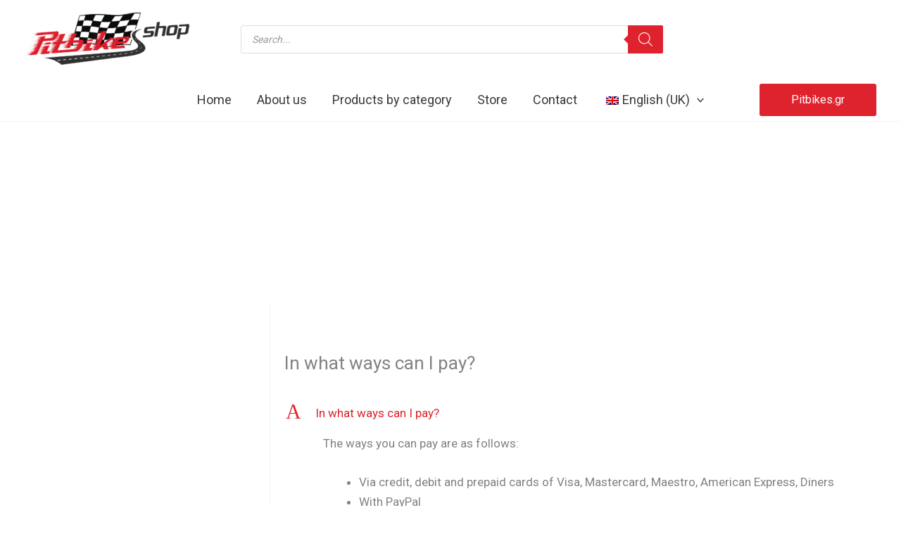

--- FILE ---
content_type: text/css
request_url: https://pitbikes.shop/wp-content/litespeed/css/3642f0d670ea7b4cc28126dae63358c9.css?ver=358c9
body_size: 7
content:
@font-face{font-display:swap;font-family:'AWF FA';font-style:normal;font-weight:400;src:url(/wp-content/plugins/annasta-woocommerce-product-filters/styles/fonts/fa-regular-400.eot);src:url("/wp-content/plugins/annasta-woocommerce-product-filters/styles/fonts/fa-regular-400.eot?#iefix") format("embedded-opentype"),url(/wp-content/plugins/annasta-woocommerce-product-filters/styles/fonts/fa-regular-400.woff2) format("woff2"),url(/wp-content/plugins/annasta-woocommerce-product-filters/styles/fonts/fa-regular-400.woff) format("woff"),url(/wp-content/plugins/annasta-woocommerce-product-filters/styles/fonts/fa-regular-400.ttf) format("truetype"),url("/wp-content/plugins/annasta-woocommerce-product-filters/styles/fonts/fa-regular-400.svg#fontawesome") format("svg")}@font-face{font-display:swap;font-family:'AWF FA';font-style:normal;font-weight:900;src:url(/wp-content/plugins/annasta-woocommerce-product-filters/styles/fonts/fa-solid-900.eot);src:url("/wp-content/plugins/annasta-woocommerce-product-filters/styles/fonts/fa-solid-900.eot?#iefix") format("embedded-opentype"),url(/wp-content/plugins/annasta-woocommerce-product-filters/styles/fonts/fa-solid-900.woff2) format("woff2"),url(/wp-content/plugins/annasta-woocommerce-product-filters/styles/fonts/fa-solid-900.woff) format("woff"),url(/wp-content/plugins/annasta-woocommerce-product-filters/styles/fonts/fa-solid-900.ttf) format("truetype"),url("/wp-content/plugins/annasta-woocommerce-product-filters/styles/fonts/fa-solid-900.svg#fontawesome") format("svg")}.awf-preset-wrapper .fa,.awf-togglable-preset-btn .fa,.awf-title-badges .fa,.awf-preset-wrapper .fas,.awf-togglable-preset-btn .fas,.awf-title-badges .fas{-moz-osx-font-smoothing:grayscale;-webkit-font-smoothing:antialiased;display:inline-block;font-family:'AWF FA','Font Awesome 5 Free';font-style:normal;font-weight:900;font-variant:normal;text-rendering:auto}.awf-preset-wrapper i.fa-times:before,.awf-title-badges i.fa-times:before{content:"\f00d"}.awf-togglable-preset-btn i.fa-bars::before{content:"\f0c9"}

--- FILE ---
content_type: text/css
request_url: https://pitbikes.shop/wp-content/litespeed/css/5df5a1068d246090cd45421109f4b708.css?ver=4b708
body_size: 6576
content:
.awf-clearfix::before,.awf-clearfix::after{content:" ";display:table}.awf-clearfix::after{clear:both}@keyframes awf-ripples{0%{opacity:0;-webkit-transform:scale(0);transform:scale(0)}5%{opacity:0;-webkit-transform:scale(0);transform:scale(0)}10%{opacity:1;-webkit-transform:scale(0);transform:scale(0)}100%{opacity:0;-webkit-transform:scale(1);transform:scale(1)}}.awf-preset-wrapper{margin:0;padding:0;line-height:1.6em;color:#555;font-family:inherit;font-size:1em;font-weight:400;text-transform:none;white-space:normal}.awf-loading-ajax .awf-preset-wrapper{pointer-events:none;opacity:.5}.awf-preset-wrapper input[type=text]::placeholder{color:#616161}.awf-preset-title{margin:0 0 15px 0;padding:0;text-align:left;font-size:1.5em;font-weight:500}.awf-active-badges-container{margin:0 0 15px 0;padding:0;line-height:0;font-size:.9em}.awf-active-badge{display:flex;flex-direction:row-reverse;justify-content:space-between;align-items:baseline;margin:0;padding:0;line-height:1.5em;font-size:inherit;overflow:hidden;cursor:pointer;transition:color 0.6s ease,opacity 1s ease}.awf-active-badges-container#awf-title-badges .awf-active-badge,.awf-active-badges-container.awf-extra-badges .awf-active-badge{display:inline-flex;justify-content:flex-start;margin-right:5px}.awf-active-badge i{margin:0;padding:0 5px;line-height:inherit;color:inherit;font-size:.8em;opacity:.7}.awf-active-badge:hover i{opacity:1}.awf-reset-btn-container{margin-bottom:15px;text-align:center}button.awf-reset-btn{width:auto;transition:color 0.6s ease}.awf-reset-active-container{margin-bottom:10px;padding-top:5px;padding-bottom:5px;text-align:center;font-size:12px;font-weight:600;opacity:.8;cursor:pointer;transition:opacity 0.4s ease}.awf-reset-active-container:hover{opacity:1}.awf-preset-description{margin:0 0 15px 0;padding:0;text-align:left;font-size:.8em;font-weight:200}.awf-filter-wrapper{margin:0 0 20px 0}.awf-filter-wrapper .awf-hidden{display:none}.awf-filter-wrapper.awf-hierarchical-sbs.awf-hierarchical-sbs-disabled:not(.awf-hierarchical-sbs-root){pointer-events:none;opacity:.5}.awf-filter-wrapper.awf-hierarchical-sbs:not(.awf-hierarchical-sbs-root) .awf-filters-container .awf-children-container{display:none}.awf-filter-wrapper.awf-hierarchical-sbs .awf-filters-container .awf-children-container.awf-hierarchical-sbs-enabled{display:inherit}.awf-submit-btn-container button.awf-apply-filter-btn{margin-top:10px}.awf-filter-title-container{display:flex;flex-wrap:nowrap;margin:0 0 10px 0;padding:0;font-size:1.2em;font-weight:300;cursor:pointer}.awf-filter-title{flex-grow:1;margin:0;padding:0;overflow:hidden}.awf-collapsible .awf-filter-title,.awf-dropdown .awf-filter-title{padding-right:22px}.awf-terms-search-container{position:relative;margin:0 0 10px}input[type='text'].awf-terms-search{margin:0;padding:10px 5px;width:100%;line-height:14px;text-align:center;font-size:14px;background-color:#fbfbfb;border:1px solid #ebebeb}.awf-terms-search:focus{background-color:#f8f8f8}.awf-terms-search-container button.awf-clear-terms-search-btn{position:absolute;padding:0 10px 0 5px;margin:0;top:0;right:0;line-height:40px;font-size:14px;background:none;border:none;cursor:pointer;opacity:.75}.awf-terms-search-container button.awf-clear-terms-search-btn:hover{opacity:1}.awf-filter-wrapper.awf-collapsible{outline:none}.awf-collapse-btn{position:relative}.awf-collapse-btn::before{content:"\f078";position:absolute;top:-1px;right:2px;width:20px;line-height:inherit;text-align:center;color:inherit;font-family:'AWF FA','Font Awesome 5 Free';font-size:12px;font-weight:900;background:none;transform:rotate(0deg);transform:scaleY(-1);transition:transform 250ms ease-out,rotate 1s ease-out;cursor:pointer;opacity:.7}.awf-collapsible .awf-filter-title-container:hover .awf-collapse-btn::before,.awf-dropdown .awf-filter-title-container:hover .awf-collapse-btn::before{opacity:1}.awf-collapsed .awf-collapse-btn::before{top:0;transform:scaleY(1)}.awf-dropdown{position:relative;outline:none}.awf-dropdown .awf-filter-title-container{margin-bottom:0;padding-left:8px;height:38px;max-height:38px;line-height:36px;border:1px solid #d1d1d1}.awf-dropdown .awf-filter-title-container:hover{box-shadow:inset 0 5px 15px -5px rgb(0 0 0 / .02)}.awf-dropdown .awf-filter-title{border:none}.awf-dropdown.awf-single .awf-collapse-btn,.awf-dropdown.awf-range .awf-collapse-btn{position:relative;z-index:1}.awf-dropdown>.awf-active-badges-container{display:none}.awf-preset-wrapper.awf-form .awf-dropdown.awf-button-filter .awf-filters-container{padding-top:50px;padding-bottom:10px}.awf-dropdown.awf-button-filter .awf-filters-container:not(.awf-style-range-slider),.awf-dropdown.awf-thl .awf-filters-container{padding-bottom:50px}.awf-dropdown.awf-button-filter.awf-thl .awf-filters-container:not(.awf-style-range-slider){padding-bottom:90px}.awf-dropdown.awf-button-filter .awf-submit-btn-container{position:absolute;display:flex;justify-content:flex-end;align-items:center;top:42px;left:1px;right:1px;height:50px;max-height:50px;width:auto;text-align:right;background:#fff;z-index:4;overflow:hidden}.awf-dropdown.awf-button-filter .awf-submit-btn{position:absolute;top:45px;left:10px;width:calc(100% - 20px);z-index:4}.awf-dropdown.awf-thl .awf-thl-container{position:absolute;top:70px;left:1px;right:1px;padding-top:5px;width:auto;text-align:right;background:#fff;background:linear-gradient(0deg,rgb(255 255 255) 0%,rgb(255 255 255) 80%,#fff0 100%);z-index:4;overflow:hidden}.awf-dropdown.awf-button-filter.awf-hl:not(.awf-thl) .awf-submit-btn-container{right:inherit;width:calc(100% - 25px)}.awf-dropdown.awf-thl.awf-collapsed .awf-thl-container,.awf-collapsible.awf-thl.awf-collapsed .awf-thl-container,.awf-dropdown.awf-button-filter.awf-collapsed .awf-submit-btn-container,.awf-collapsible.awf-button-filter.awf-collapsed .awf-submit-btn-container,.awf-dropdown.awf-button-filter.awf-collapsed .awf-submit-btn,.awf-collapsible.awf-button-filter.awf-collapsed .awf-submit-btn{display:none}.awf-dropdown.awf-button-filter .awf-submit-btn-container button.awf-apply-filter-btn{margin:0 5px}.awf-dropdown .awf-filters-container{position:absolute;top:38px;right:0;left:0;width:100%;padding:10px 10px 5px;box-sizing:border-box;background:#fff;border:1px solid #ccc;border-top-style:none;box-shadow:0 1px 2px 0 rgb(0 0 0 / .1);overflow-x:hidden;z-index:3}.awf-filter-wrapper.awf-collapsed .awf-filters-container,.awf-filter-wrapper.awf-collapsed .awf-reset-active-container,.awf-filter-wrapper.awf-collapsed .awf-active-badges-container{height:0;visibility:hidden;overflow:hidden}.awf-filter-wrapper.awf-collapsed .awf-filters-container .awf-filter-container.awf-range-slider-container,.awf-filter-wrapper.awf-collapsed .awf-taxonomy-range-slider-container{margin-top:0;margin-bottom:0;height:0}.awf-filter-wrapper .awf-filters-container.awf-style-range-slider:not(.awf-scrollbars-on),.awf-filter-wrapper .awf-filters-container.awf-filters-s:not(.awf-scrollbars-on){overflow:visible}.awf-filters-container ul{margin:0;padding:0;list-style:none}.awf-filters-container>ul{margin-left:0}.awf-filters-container ul.awf-children-container{margin-left:15px}.awf-filters-container.awf-hierarchical-level-2>ul>ul.awf-children-container,.awf-filters-container.awf-hierarchical-level-3>ul>ul.awf-children-container,.awf-filters-container.awf-hierarchical-level-4>ul>ul.awf-children-container,.awf-filters-container.awf-hierarchical-level-5>ul>ul.awf-children-container{margin-left:0}.awf-filters-container.awf-pretty-scrollbars>ul{margin-right:18px}.awf-filters-container ul li{list-style:none}.awf-collapsible-children .awf-parent-container{position:relative}.awf-collapsible-children .awf-parent-container:hover{background:#fbfbfb}.awf-collapsible-children .awf-parent-container::after{content:"\f107";position:absolute;top:-1px;right:0;margin:0;padding:0 5px 0 0;line-height:inherit;color:inherit;font-family:'AWF FA','Font Awesome 5 Free';font-size:12px;font-weight:900;transform:scaleY(-1);transition:transform 250ms ease-out;cursor:pointer;opacity:.7}.awf-collapsible-children .awf-parent-container:hover::after{opacity:1}.awf-collapsible-children .awf-parent-container.awf-collapsed-on::after{top:0;transform:scaleY(1)}.awf-collapsible-children .awf-parent-container.awf-hide-collapse-button::after{opacity:0}.awf-collapsible-children .awf-filter-container.awf-parent-container label{padding-right:20px}.awf-children-container.awf-collapsed{display:none}li.awf-filter-container{margin:0;padding:0}.awf-style-checkboxes .awf-filter-container,.awf-style-radios .awf-filter-container{white-space:nowrap}.awf-filter-container.awf-empty-css.awf-empty{opacity:.6}.awf-filter-container>*,.awf-filter-container>a>*{display:inline-block;vertical-align:middle}.awf-filter-container .awf-filter{cursor:pointer;white-space:nowrap}.awf-filter-container input[type='checkbox'].awf-filter,.awf-filter-container input[type='radio'].awf-filter{margin:0 5px 0 0}.awf-filter-container input[type='checkbox']+label,.awf-filter-container input[type='radio']+label{display:inline-flex;align-items:flex-start;margin:0;padding:0}.awf-filter-container label{display:inline-flex;margin:0;padding:0;align-items:center;line-height:inherit;justify-content:flex-start;color:inherit;font-size:inherit;font-weight:inherit;white-space:normal;cursor:pointer;transition:color 0.6s ease}.awf-filter-container label:hover{color:#000}.awf-filter-container>a:focus{outline:1px dotted #96588a;outline-offset:-1px}.awf-filter-wrapper.awf-hide-empty-filter{display:none;opacity:0}.awf-filter-wrapper.awf-hide-empty-filter.awf-hide-empty-filter-on{opacity:1;animation:fade_in 1s;transition:opacity 0.4s ease 1s}.awf-filter-wrapper.awf-hide-empty-filter.awf-hide-empty-filter-on:not(.awf-empty-filter-hidden){display:block}@keyframes fade_in{from{opacity:0}to{opacity:1}}.awf-filter-container.awf-empty-disabled.awf-empty>.awf-filter,.awf-filter-container.awf-empty-disabled.awf-empty>label,.awf-filter-container.awf-empty-disabled.awf-empty>a,.awf-filter-container.awf-empty-disabled.awf-empty>a>*{cursor:default}.awf-filter-container.awf-empty-disabled.awf-empty label{opacity:.6}.awf-filter-container.awf-empty-disabled.awf-empty>a:hover,.awf-filter-container.awf-empty-disabled.awf-empty>label:hover{color:inherit}.awf-filter-container.awf-empty-hidden.awf-empty{display:none}.awf-filter-container.awf-empty-hidden.awf-empty.awf-active.awf-unhide-active:not(.awf-hidden){display:inherit}.awf-filter-wrapper.awf-af .awf-filter-container.awf-hidden-af{display:none}.awf-luf-btn{cursor:pointer}.awf-luf-btn i{margin:0 5px 0 -.75em;transform:scale(-1,1)}.awf-filter-wrapper.awf-af ul.awf-af-adjusted-margin .awf-luf-btn i{margin-left:0}.awf-filter-wrapper.awf-af ul.awf-af-adjusted-margin{margin-left:0!important}.awf-hierarchical-level-2>ul>ul>.awf-luf-btn,.awf-hierarchical-level-3>ul>ul>ul>.awf-luf-btn,.awf-hierarchical-level-4>ul>ul>ul>ul>.awf-luf-btn,.awf-hierarchical-level-5>ul>ul>ul>ul>ul>.awf-luf-btn{display:none}.awf-filter-container.awf-product-search-container{position:relative;line-height:45px;vertical-align:baseline;color:#555;font-size:14px}.awf-filter-container.awf-product-search-container::before{content:"\f002";position:absolute;top:0;left:15px;line-height:inherit;vertical-align:inherit;font-family:'AWF FA','Font Awesome 5 Free';font-size:1.1em;font-weight:900;-webkit-font-smoothing:antialiased;-moz-osx-font-smoothing:grayscale}.awf-filter-container.awf-product-search-container input[type="search"]::-webkit-search-cancel-button{-webkit-appearance:none;opacity:0}.awf-filter-container.awf-product-search-container button.awf-clear-search-btn{position:absolute;padding:0 10px 0 5px;margin:0;top:0;right:0;height:auto;line-height:inherit;vertical-align:inherit;color:#555;font-size:1.1em;background:none;border:none;box-shadow:none;cursor:pointer;opacity:.75}.awf-filter-container.awf-product-search-container button.awf-clear-search-btn:hover{opacity:1}.awf-filter-container.awf-product-search-container .awf-filter{display:block;width:100%;height:45px;line-height:inherit;padding:0 10px 0 45px;font-size:inherit;box-sizing:border-box;cursor:default;white-space:normal}.awf-filter-container.awf-product-search-container label{margin:0;padding:0;height:0;max-height:0;width:0;max-width:0;line-height:0;border:none;box-shadow:none;cursor:default;white-space:normal}.awf-filter-container.awf-product-search-container .awf-product-search-autocomplete-container{--awf-ac-base-color:#666666;display:block;position:absolute;top:100%;left:0;width:100%;padding:0;color:var(--awf-ac-base-color);font-size:12px;background:#fff;border:1px solid #eee;z-index:10}.awf-filter-container.awf-product-search-container .awf-product-search-autocomplete-container a{color:var(--awf-ac-base-color)}.awf-filter-container.awf-product-search-container.awf-autocomplete-searching::before{content:"\f110";display:inline-block;font-weight:900;font-style:normal;font-variant:normal;-webkit-animation:fa-spin 0.75s linear infinite;animation:fa-spin 0.75s linear infinite}.awf-filter-container.awf-product-search-container .awf-product-search-autocomplete-container.awf-collapsed{display:none}.awf-filter-container.awf-product-search-container .awf-product-search-autocomplete-container.on{display:block}.awf-filter-container.awf-product-search-container .awf-product-search-autocomplete-container .awf-s-autocomplete-view-all-container{margin:0;padding:10px 5px;text-align:center;border-bottom:1px solid #eee}.awf-filter-container.awf-product-search-container .awf-product-search-autocomplete-container .awf-s-autocomplete-view-all-container a{line-height:1.5;font-size:1em;font-weight:600;text-decoration:none}.awf-filter-container.awf-product-search-container .awf-product-search-autocomplete-container .awf-s-autocomplete-view-all-container a:hover{text-decoration:underline}.awf-filter-container.awf-product-search-container .awf-product-search-autocomplete-container .awf-s-autocomplete-view-all-container .awf-ac-total-results::before{content:'['}.awf-filter-container.awf-product-search-container .awf-product-search-autocomplete-container .awf-s-autocomplete-view-all-container .awf-ac-total-results::after{content:']'}.awf-filter-container.awf-product-search-container .awf-ac-taxonomies-wrapper{display:flex;flex-direction:row;flex-wrap:wrap;gap:20px}.awf-filter-container.awf-product-search-container .awf-ac-taxonomy-header{display:block;margin:15px 0;line-height:1.25;font-size:1.25em}.awf-filter-container.awf-product-search-container .awf-ac-taxonomy-container{flex:1 1 0%;padding:10px}.awf-filter-container.awf-product-search-container .awf-ac-taxonomy-term>a{display:block;margin-bottom:10px;line-height:1.2;font-size:1em;font-weight:500;text-decoration:none}.awf-filter-container.awf-product-search-container .awf-ac-taxonomy-term>a:hover{text-decoration:underline}.awf-filter-container.awf-product-search-container .awf-ac-products-header{display:block;margin:10px 0;padding:0 10px;line-height:1.25;font-size:1.25em}.awf-filter-container.awf-product-search-container .awf-ac-products-container{padding:10px;border-bottom:1px solid #eee}.awf-filter-container.awf-product-search-container .awf-ac-products-container>li{list-style:none}.awf-filter-container.awf-product-search-container .awf-ac-products-container>li:hover{background:#f8f8f8}.awf-filter-container.awf-product-search-container .awf-ac-products-container a.woocommerce-LoopProduct-link.woocommerce-loop-product__link{display:flex;flex-wrap:wrap;align-items:center;justify-content:space-between;min-height:35px;margin-bottom:5px}.awf-filter-container.awf-product-search-container .awf-ac-products-container a>img,.awf-filter-container.awf-product-search-container .awf-ac-products-container a.woocommerce-LoopProduct-link.woocommerce-loop-product__link img.attachment-woocommerce_thumbnail{width:25%;max-width:50px;height:auto;padding:5px}.awf-filter-container.awf-product-search-container .awf-ac-products-container a.woocommerce-LoopProduct-link.woocommerce-loop-product__link h2.woocommerce-loop-product__title{margin:0;padding:5px;width:50%;line-height:1.1;color:inherit;font-size:1.2em;font-weight:500;opacity:.85}.awf-filter-container.awf-product-search-container .awf-ac-products-container a.woocommerce-LoopProduct-link.woocommerce-loop-product__link:hover h2.woocommerce-loop-product__title{opacity:1}.awf-filter-container.awf-product-search-container .awf-ac-products-container a.woocommerce-LoopProduct-link.woocommerce-loop-product__link span.price{display:inline-flex;flex-wrap:wrap;justify-content:center;width:25%;padding:5px;line-height:1.1;font-size:.9em;font-weight:500}.awf-style-icons label::before,.awf-style-custom-terms label::before{margin:0 5px 0 1px;padding:0;color:inherit;font-family:'AWF FA','Font Awesome 5 Free';font-size:.9em;font-weight:400;font-style:normal;text-transform:none}.awf-style-custom-terms .awf-filter-container:hover label::before{color:#000}.awf-style-custom-terms .awf-filter-container.awf-active label::before{color:#d33333}.awf-filters-container.awf-style-images li.awf-filter-container,.awf-filters-container.awf-style-colours li.awf-filter-container{margin:0 0 10px 0;align-items:center;border:none}.awf-style-colours .awf-filter-container a:focus,.awf-style-images a:focus{outline:none!important}.awf-style-colours .awf-filter-container input[type='checkbox']+label,.awf-style-colours .awf-filter-container input[type='radio']+label,.awf-style-images .awf-filter-container input[type='checkbox']+label,.awf-style-images .awf-filter-container input[type='radio']+label{position:relative;min-height:40px;padding:0 0 0 50px}.awf-style-images .awf-filter-container label::before,.awf-style-colours .awf-filter-container label::before{content:"";position:absolute;left:0;top:0;width:40px;height:40px;border:1px solid #ccc;box-shadow:inset 0 0 0 1px rgb(0 0 0 / .02);box-sizing:content-box}.awf-style-images .awf-filter-container:not(.awf-hover-off) label:hover::before,.awf-style-colours .awf-filter-container:not(.awf-hover-off) label:hover::before{border:none;box-shadow:none}.awf-style-images .awf-filter-container.awf-active label::before,.awf-style-colours .awf-filter-container.awf-active label::before,.awf-style-images .awf-filter-container.awf-active:not(.awf-hover-off) label:hover::before,.awf-style-colours .awf-filter-container.awf-active:not(.awf-hover-off) label:hover::before{border:1px solid #999;box-shadow:inset 0 0 0 1px rgb(0 0 0 / .5)}.awf-style-images a:focus label::before,.awf-style-images .awf-filter-container.awf-active a:focus label::before,.awf-style-colours a:focus label::before,.awf-style-colours .awf-filter-container.awf-active a:focus label::before{border:1px solid #999;box-shadow:none}.awf-style-images .awf-filter-container label::after,.awf-style-colours .awf-filter-container label::after{content:"";position:absolute;left:4px;top:4px;width:34px;height:34px;border:1px solid #f1f1f1;box-sizing:border-box;opacity:.9}.awf-style-images .awf-filter-container label::after{background-position:left top;background-size:cover;background-image:none;background-repeat:no-repeat}.awf-style-images .awf-filter-container:not(.awf-hover-off) label:hover::after,.awf-style-colours .awf-filter-container:not(.awf-hover-off) label:hover::after{top:2px;left:2px;width:38px;height:38px;opacity:1}.awf-style-images .awf-filter-container.awf-active label::after,.awf-style-colours .awf-filter-container.awf-active label::after{opacity:1}.awf-style-images .awf-filter-container.awf-active:not(.awf-hover-off) label:hover::after,.awf-style-colours .awf-filter-container.awf-active:not(.awf-hover-off) label:hover::after{opacity:.8}.awf-style-images .awf-filter-container .awf-count-wo-label .awf-filter-count,.awf-style-colours .awf-filter-container .awf-count-wo-label .awf-filter-count{position:absolute;right:7px;bottom:-2px;margin:0;padding:0 3px;line-height:12px;text-transform:none;color:#999;font-size:10px;font-style:normal;background:#fff;border:1px solid #ddd;z-index:1;opacity:.9}.awf-filters-container.awf-style-tags li.awf-filter-container{margin:0 0 10px 0;padding:0;line-height:40px;text-align:center;background:none;border:2px solid #ccc;border-radius:3px}.awf-filters-container.awf-style-tags li.awf-filter-container:not(.awf-hover-off):hover{background:#F8F8F8;border-color:#999}.awf-filters-container.awf-style-tags li.awf-filter-container.awf-empty.awf-empty-disabled:hover:not(.awf-active){background:none;border-color:#ccc}.awf-filters-container.awf-style-tags li.awf-filter-container.awf-active{background:#F8F8F8;border-color:#777}.awf-filters-container.awf-style-tags li.awf-filter-container.awf-active:not(.awf-hover-off):hover{border-color:#ccc}.awf-style-tags ul ul{margin:0}.awf-style-tags .awf-filter-container a{width:100%}.awf-style-tags input[type=checkbox]+label,.awf-style-tags input[type=radio]+label{margin:0;padding-left:5px;padding-right:5px}.awf-style-tags .awf-filter-container label{width:100%;line-height:45px;justify-content:center;color:#999;font-size:.8em;font-weight:400;font-style:normal}.awf-style-tags .awf-filter-container label:hover{color:#999}.awf-style-tags .awf-filter-container label .awf-filter-count{vertical-align:top}.awf-style-labels .awf-filter-container.awf-active label{font-weight:700}.awf-filter-container .awf-filter-count{margin:0 5px;padding:0;font-size:.7em;opacity:.9}.awf-filter-container>a>.awf-filter-count{margin-top:-.1em}.awf-filter-container .awf-filter-count::before{content:"("}.awf-filter-container .awf-filter-count::after{content:")"}.awf-filter-container .awf-count-wo-label .awf-filter-count::before{content:""}.awf-filter-container .awf-count-wo-label .awf-filter-count::after{content:""}.awf-interactive-slider-tooltips-container{display:flex;margin:25px 0 -35px 0;justify-content:space-between}.awf-interactive-slider-tooltips-container input[type=text]{width:100px;padding:5px;text-align:center;color:#333;white-space:nowrap;background:rgb(255 255 255 / 1);border:1px solid #D9D9D9;box-shadow:none;border-radius:3px}.awf-filters-container .awf-filter-container.awf-range-slider-container,.awf-filters-container .awf-taxonomy-range-slider-container{position:relative;margin:70px 1.5em 70px 1.5em;padding:0;line-height:25px;font-size:15px}.awf-filters-container .awf-filter-container.awf-range-slider-container[data-tooltips="none"],.awf-filters-container .awf-filter-container.awf-range-slider-container[data-tooltips="below"],.awf-filters-container .awf-taxonomy-range-slider-container{margin-top:40px}.awf-slider-tooltips-below{margin-top:30px;text-align:center;font-size:.9em}.awf-range-slider-container>*,.awf-taxonomy-range-slider-container>*{display:block;vertical-align:top}.awf-range-slider-container .noUi-value,.awf-taxonomy-range-slider-container .noUi-value{font-size:.9em}.awf-taxonomy-range-slider-container .awf-filter-container{display:none}@media (max-width:1024px){.awf-filters-container .awf-filter-container.awf-range-slider-container,.awf-filters-container .awf-taxonomy-range-slider-container{margin:60px 0;transform:scale(.85)}.awf-filters-container .awf-taxonomy-range-slider-container{margin-top:30px}.awf-interactive-slider-tooltips-container{transform:scale(.85)}.awf-interactive-slider-tooltips-container input[type=text]{width:80px}}.awf-style-range-stars .awf-filter-container input[type='radio']+label{padding-left:84px}.awf-style-range-stars .awf-filter-container label{position:relative}.awf-style-range-stars .awf-filter-container label::before{content:"";position:absolute;top:0;left:0;color:#bbb;font-family:'AWF FA','Font Awesome 5 Free';font-size:12px;font-weight:400;letter-spacing:.5px;white-space:nowrap}.awf-style-range-stars .awf-filter-container label::after{content:"";position:absolute;top:0;left:0;width:0;height:100%;overflow:hidden;color:#bbb;font-family:'AWF FA','Font Awesome 5 Free';font-size:12px;font-weight:900;letter-spacing:.5px;white-space:nowrap}.awf-style-range-stars .awf-filter-container.awf-active label::after,.awf-style-range-stars .awf-filter-container label:hover::after{color:#d33333}.awf-style-range-stars .awf-filter-container label.awf-1-stars::after{width:14px}.awf-style-range-stars .awf-filter-container label.awf-2-stars::after{width:28px}.awf-style-range-stars .awf-filter-container label.awf-3-stars::after{width:42px}.awf-style-range-stars .awf-filter-container label.awf-4-stars::after{width:56px}.awf-style-range-stars .awf-filter-container label.awf-5-stars::after{width:70px}.awf-show-in-row ul,.awf-show-in-row-left ul{display:flex;flex-flow:row wrap;margin:0;align-items:stretch;justify-content:space-around}.awf-show-in-row-left ul{justify-content:left}.awf-show-in-row>ul>ul>*,.awf-show-in-row-left>ul>ul>*{margin-bottom:0}.awf-show-in-row ul ul,.awf-show-in-row-left ul ul{flex-grow:1}.awf-filters-container.awf-show-in-row ul li.awf-filter-container,.awf-filters-container.awf-show-in-row-left ul li.awf-filter-container{flex-grow:1;margin:0 5px 5px 0}.awf-show-in-row.awf-collapsible-children ul li.awf-parent-container,.awf-show-in-row-left.awf-collapsible-children ul li.awf-parent-container{width:100%}.awf-show-in-row.awf-collapsible-children>ul>li.awf-parent-container,.awf-show-in-row-left.awf-collapsible-children>ul>li.awf-parent-container{margin-top:5px}.awf-show-in-row.awf-collapsible-children ul ul.awf-children-container,.awf-show-in-row-left.awf-collapsible-children ul ul.awf-children-container{margin-left:15px;width:100%}.awf-show-in-row.awf-style-images.awf-hide-label li.awf-filter-container,.awf-show-in-row.awf-style-colours.awf-hide-label li.awf-filter-container,.awf-show-in-row-left.awf-style-images.awf-hide-label li.awf-filter-container,.awf-show-in-row-left.awf-style-colours.awf-hide-label li.awf-filter-container{flex-grow:unset}.awf-filters-container.awf-2-column>ul{column-count:2}.awf-filters-container.awf-3-column>ul{column-count:3}.awf-filters-container.awf-2-column li.awf-parent-container,.awf-filters-container.awf-3-column li.awf-parent-container{break-after:avoid-column}.awf-filters-container.awf-2-column ul.awf-children-container,.awf-filters-container.awf-3-column ul.awf-children-container{break-inside:avoid-column}.awf-overlay-container{position:relative}.awf-overlay{position:absolute;top:0;left:0;width:100%;height:100%;display:table;text-align:center;background:#fff;opacity:.5;z-index:10000}.awf-overlay i{font-size:40px;display:table-cell;vertical-align:middle}.awf-preset-wrapper:not(.awf-1-column-preset){display:flex;flex-direction:row;flex-wrap:wrap;margin-top:15px}.awf-preset-wrapper:not(.awf-1-column-preset) .awf-preset-title{flex-grow:1;order:5}.awf-preset-wrapper:not(.awf-1-column-preset) button.awf-reset-btn{width:auto}.awf-preset-wrapper:not(.awf-1-column-preset)>.awf-reset-btn-container.awf-top-reset-btn-container{flex-grow:1;text-align:right;order:10}.awf-preset-wrapper:not(.awf-1-column-preset)>.awf-active-badges-container{order:15;margin:0 0 10px;padding:0;width:100%}.awf-preset-wrapper:not(.awf-1-column-preset)>.awf-active-badges-container .awf-active-badge{display:inline-flex;justify-content:flex-start;margin-right:5px}.awf-preset-wrapper:not(.awf-1-column-preset) .awf-preset-description{flex:1 0 100%;order:20;width:100%}.awf-preset-wrapper:not(.awf-1-column-preset)>form.awf-filters-form{flex:0 0 100%;order:25;min-width:100%;display:flex;flex-wrap:wrap;align-items:stretch}.awf-preset-wrapper:not(.awf-1-column-preset) .awf-reset-btn-container.awf-bottom-reset-btn-container{flex:1 0 100%;width:100%;text-align:left}.awf-preset-wrapper:not(.awf-1-column-preset) .awf-btn-container{display:flex;margin-bottom:20px;align-items:end}.awf-preset-wrapper:not(.awf-1-column-preset) .awf-filter-container.awf-product-search-container{line-height:38px}.awf-preset-wrapper:not(.awf-1-column-preset) .awf-filter-container.awf-product-search-container .awf-filter{height:38px;padding:0 10px 0 38px}.awf-preset-wrapper.awf-2-column-preset>form.awf-filters-form{gap:2%}.awf-preset-wrapper.awf-2-column-preset .awf-filter-wrapper{width:49%;flex-grow:0;flex-shrink:0}@media (max-width:768px){.awf-preset-wrapper.awf-2-column-preset .awf-filter-wrapper,.awf-preset-wrapper.awf-2-column-preset>form.awf-filters-form>.awf-btn-container{width:100%}}.awf-preset-wrapper.awf-3-column-preset>form.awf-filters-form{gap:2%}.awf-preset-wrapper.awf-3-column-preset .awf-filter-wrapper,.awf-preset-wrapper.awf-3-column-preset>form.awf-filters-form>.awf-btn-container{width:32%;flex-grow:0;flex-shrink:0}@media (max-width:768px){.awf-preset-wrapper.awf-3-column-preset .awf-filter-wrapper,.awf-preset-wrapper.awf-3-column-preset>form.awf-filters-form>.awf-btn-container{width:100%}}.awf-preset-wrapper.awf-4-column-flex-preset>form.awf-filters-form{gap:6px;justify-content:space-between}.awf-preset-wrapper.awf-4-column-flex-preset .awf-filter-wrapper,.awf-preset-wrapper.awf-4-column-flex-preset>form.awf-filters-form>.awf-btn-container{width:calc(25% - 5px);flex-grow:0;flex-shrink:0}@media (max-width:1024px){.awf-preset-wrapper.awf-4-column-flex-preset .awf-filter-wrapper,.awf-preset-wrapper.awf-4-column-flex-preset>form.awf-filters-form>.awf-btn-container{width:calc(50% - 3px)}}@media (max-width:768px){.awf-preset-wrapper.awf-4-column-flex-preset .awf-filter-wrapper,.awf-preset-wrapper.awf-4-column-flex-preset>form.awf-filters-form>.awf-btn-container{width:100%}}.awf-preset-wrapper.awf-4-column-preset .awf-filter-wrapper{margin-right:2%;width:23.5%}.awf-preset-wrapper.awf-4-column-preset .awf-filter-wrapper:nth-child(4n){margin-right:0%}.awf-preset-wrapper.awf-4-column-preset:not(.awf-sbs) .awf-filter-wrapper.awf-dropdown .awf-filters-container{right:auto;left:0;margin-top:2px;width:208%;border-top-style:solid}.awf-preset-wrapper.awf-4-column-preset .awf-filter-wrapper:nth-child(4n).awf-dropdown .awf-filters-container{right:0;left:auto}.awf-preset-wrapper.awf-4-column-preset .awf-filter-wrapper:nth-child(4n).awf-dropdown.awf-button-filter .awf-submit-btn-container{right:25px;left:auto;width:calc(208% - 27px)}.awf-preset-wrapper.awf-4-column-preset .awf-filter-wrapper:nth-child(4n).awf-dropdown.awf-thl.awf-button-filter .awf-submit-btn-container,.awf-preset-wrapper.awf-4-column-preset .awf-filter-wrapper:nth-child(4n).awf-dropdown.awf-thl .awf-thl-container{right:2px;left:auto;width:calc(208% - 4px)}.awf-preset-wrapper.awf-4-column-preset:not(.awf-sbs) .awf-dropdown.awf-button-filter:not(:nth-child(4n)) .awf-submit-btn-container{width:calc(208% - 25px)}.awf-preset-wrapper.awf-4-column-preset:not(.awf-sbs) .awf-dropdown.awf-thl-on:not(:nth-child(4n)) .awf-thl-container{width:calc(208% - 2px)}@media (max-width:1024px){.awf-preset-wrapper.awf-4-column-preset .awf-filter-wrapper{width:49%}.awf-preset-wrapper.awf-4-column-preset .awf-filter-wrapper:nth-child(odd){margin-right:2%}.awf-preset-wrapper.awf-4-column-preset .awf-filter-wrapper:nth-child(even){margin-right:0}.awf-preset-wrapper.awf-4-column-preset:not(.awf-sbs) .awf-filter-wrapper.awf-dropdown .awf-filters-container,.awf-preset-wrapper.awf-4-column-preset .awf-filter-wrapper:nth-child(4n).awf-dropdown .awf-filters-container{right:auto;left:0;width:100%}.awf-preset-wrapper.awf-4-column-preset:not(.awf-sbs) .awf-dropdown.awf-thl-on:not(:nth-child(4n)) .awf-thl-container,.awf-preset-wrapper.awf-4-column-preset:not(.awf-sbs) .awf-dropdown.awf-button-filter:not(:nth-child(4n)) .awf-submit-btn-container{width:calc(100% - 25px)}}@media (max-width:768px){.awf-preset-wrapper.awf-4-column-preset .awf-filter-wrapper:nth-child(odd),.awf-preset-wrapper.awf-4-column-preset .awf-filter-wrapper:nth-child(even),.awf-preset-wrapper.awf-4-column-preset .awf-filter-wrapper{margin-right:0;width:100%}}.awf-preset-wrapper.awf-sbs .awf-filter-wrapper.awf-hidden{display:none}.awf-preset-wrapper.awf-sbs .awf-filter-wrapper.awf-sbs-loading{position:relative}.awf-preset-wrapper.awf-sbs .awf-filter-wrapper.awf-sbs-loading:not(.awf-dropdown)::before{content:"\f110";position:absolute;display:inline-block;margin-left:-15px;top:50px;left:calc(50% - 15px);height:30px;width:30px;line-height:30px;color:rgb(0 0 0 / .5);font-size:30px;font-style:normal;font-variant:normal;font-family:'AWF FA','Font Awesome 5 Free';font-weight:900;vertical-align:baseline;-webkit-font-smoothing:antialiased;-moz-osx-font-smoothing:grayscale;-webkit-animation:fa-spin 0.75s linear infinite;animation:fa-spin 0.75s linear infinite}.awf-preset-wrapper.awf-sbs .awf-filter-wrapper.awf-sbs-loading .awf-filters-container{display:none}.awf-preset-wrapper.awf-sbs.awf-sbs-first .awf-apply-filter-btn,.awf-preset-wrapper.awf-sbs.awf-sbs-submit-last .awf-apply-filter-btn{display:none}.awf-preset-wrapper.awf-sbs.awf-sbs-submit-last.awf-sbs-last .awf-apply-filter-btn{display:block}.awf-preset-wrapper.awf-sbs .awf-sbs-back-btn{display:block;margin:0 5px}.awf-preset-wrapper.awf-sbs.awf-sbs-first .awf-sbs-back-btn{display:none}.awf-preset-wrapper.awf-sbs .awf-sbs-next-btn{margin:0 5px}.awf-preset-wrapper.awf-sbs.awf-sbs-next-btn-hidden .awf-sbs-next-btn{display:none}.awf-pagination-more-btn-container{position:relative;display:block;width:100%;height:100px;text-align:center}.blockUI.blockMsg.awf-blockMsg{background:#fff0;border:none!important}.blockUI.blockMsg.awf-blockMsg h2{display:none}.awf-filterable .blockUI.blockOverlay::before{content:"\f110";display:inline-block;position:absolute;top:50%;left:50%;margin-left:-25px;margin-top:-25px;height:50px;width:50px;line-height:50px;font-size:50px;font-weight:900;font-style:normal;font-variant:normal;font-family:'AWF FA','Font Awesome 5 Free';background:none;animation:fa-spin 0.75s linear infinite;-webkit-font-smoothing:antialiased;-moz-osx-font-smoothing:grayscale}.awf-filterable .blockUI.blockMsg{position:absolute;top:0;right:0;left:0;bottom:0}.awf-filterable .blockUI.blockMsg::before{content:''!important;display:none!important}.awf-filterable .blockUI.blockMsg .awf-loader{position:relative;display:flex;justify-content:center;align-items:flex-start;height:100%;padding-top:0}.awf-filterable .blockUI.blockMsg .awf-loader::before,.awf-filterable .blockUI.blockMsg .awf-loader::after{content:"";display:block;position:relative;font-weight:900;font-style:normal;font-variant:normal;font-family:'AWF FA','Font Awesome 5 Free';animation:fa-spin 0.75s linear infinite;-webkit-font-smoothing:antialiased;-moz-osx-font-smoothing:grayscale}.awf-filterable .awf-infinite-scroll-loader .blockUI.blockMsg .awf-loader{padding-top:0!important}.awf-filters-container.awf-pretty-scrollbars .ps__rail-y,.awf-product-search-autocomplete-container.awf-pretty-scrollbars .ps__rail-y{right:0;width:11px;border-radius:8px;opacity:.8}.awf-filters-container.awf-pretty-scrollbars .ps__rail-y>.ps__thumb-y,.awf-product-search-autocomplete-container.awf-pretty-scrollbars .ps__rail-y>.ps__thumb-y{right:0}.awf-thl .awf-thl-container{font-size:.85em}.awf-thl .awf-thl-container:hover{color:#333}.awf-thl .awf-thl-container,.awf-thl .awf-thl-more-btn,.awf-thl .awf-thl-less-btn{display:none}.awf-thl .awf-thl-more-btn,.awf-thl .awf-thl-less-btn{position:relative;padding:5px;height:35px;max-height:35px;text-align:center;transition:color 0.6s ease;cursor:pointer}.awf-thl .awf-thl-more-btn::after,.awf-thl .awf-thl-less-btn::after{content:"\f107";position:absolute;margin-left:8px;line-height:inherit;font-family:'AWF FA','Font Awesome 5 Free';font-size:1em;font-weight:900;-webkit-font-smoothing:antialiased;-moz-osx-font-smoothing:grayscale}.awf-thl .awf-thl-less-btn::after{transform:scaleY(-1)}.awf-thl.awf-thl-on .awf-thl-container{display:block}.awf-thl.awf-thl-on:not(.awf-thl-expanded) .awf-thl-more-btn,.awf-thl.awf-thl-on.awf-thl-expanded .awf-thl-less-btn{display:block}.awf-togglable-preset-overlay{position:fixed;top:0;right:0;bottom:0;left:0;background-color:#000;opacity:.25;z-index:999999;cursor:pointer}.awf-preset-wrapper.awf-togglable-on-s-preset{transition:opacity 1s ease}.awf-togglable-preset.awf-left-popup-sidebar-mode,.awf-togglable-preset-mode-on .awf-togglable-on-s-preset.awf-left-popup-sidebar-mode{position:fixed;top:0;bottom:0;left:0;width:400px;padding:20px;overflow:scroll;background:#fff;border-right:1px solid #eee;transform-origin:left;transition:transform 120ms ease-in-out,opacity .5s;transform:scaleX(0);z-index:1000000;scrollbar-width:thin}@media (max-width:400px){.awf-togglable-preset.awf-left-popup-sidebar-mode,.awf-togglable-preset-mode-on .awf-togglable-on-s-preset.awf-left-popup-sidebar-mode{width:100%}}.awf-togglable-preset-on .awf-togglable-preset.awf-left-popup-sidebar-mode,.awf-togglable-preset-on.awf-togglable-preset-mode-on .awf-togglable-on-s-preset.awf-left-popup-sidebar-mode{display:block;transform:scaleX(1)}.awf-togglable-preset.awf-above-products-mode,.awf-togglable-preset-mode-on .awf-togglable-on-s-preset.awf-above-products-mode{display:none}.awf-togglable-preset-on .awf-togglable-preset.awf-above-products-mode,.awf-togglable-preset-on.awf-togglable-preset-mode-on .awf-togglable-on-s-preset.awf-above-products-mode{display:block}.awf-togglable-preset-on .awf-togglable-preset.awf-above-products-mode.awf-4-column-preset,.awf-togglable-preset-on.awf-togglable-preset-mode-on .awf-togglable-on-s-preset.awf-above-products-mode.awf-4-column-preset{display:flex}.awf-togglable-preset-close-btn{position:relative;display:none;align-items:center;line-height:1;text-align:right;padding:5px 0;color:#ccc;font-size:16px;text-transform:uppercase;z-index:10;cursor:pointer}.awf-togglable-preset-close-btn:hover{color:#999}.awf-togglable-preset-close-btn i{margin-right:10px;font-family:'AWF FA','Font Awesome 5 Free';font-size:inherit;font-weight:900;font-style:normal}.awf-togglable-preset-close-btn>span{font-size:inherit}.awf-togglable-preset.awf-left-popup-sidebar-mode .awf-togglable-preset-close-btn,.awf-togglable-preset-mode-on .awf-togglable-on-s-preset.awf-left-popup-sidebar-mode .awf-togglable-preset-close-btn{display:flex;flex-direction:row;flex-wrap:nowrap;justify-content:center;justify-items:center}#awf-fixed-popup-close-btn{position:fixed;display:flex;flex-direction:row;flex-wrap:nowrap;justify-content:center;justify-items:center;z-index:1000001;opacity:0;transform:scaleX(0);transform-origin:bottom left;transition:opacity 0s 0s,transform 240ms .1s;visibility:hidden}.awf-togglable-preset-on #awf-fixed-popup-close-btn{transform:scaleX(1);transition-delay:120ms;opacity:1;visibility:visible}.awf-togglable-preset-btn{display:none;margin:0 0 20px;padding:0 10px;line-height:36px;vertical-align:baseline;color:#999;font-size:14px;font-weight:400;border:2px solid #888;border-radius:2px;cursor:pointer;z-index:999998}.awf-loading-ajax .awf-togglable-preset-btn{pointer-events:none;opacity:.5}.awf-togglable-preset-btn.awf-show-togglable-preset-btn,.awf-togglable-preset-mode-on .awf-togglable-preset-btn{display:inline-block}.awf-togglable-preset-btn:hover{background:#fbfbfb}.awf-togglable-preset-btn i{margin-right:10px;line-height:inherit;vertical-align:baseline;font-family:'AWF FA','Font Awesome 5 Free';font-size:.9em;font-weight:900;font-style:normal}.awf-togglable-preset-btn i::before{line-height:inherit;vertical-align:inherit}.awf-togglable-preset-btn>span{display:inline-block;line-height:inherit;vertical-align:inherit}.awf-togglable-preset-on .awf-togglable-preset-btn i.fa-bars::before{content:"\f00d"}.awf-togglable-preset-mode-on .awf-togglable-on-s-preset.awf-left-popup-sidebar-mode .awf-togglable-preset-close-btn{display:block;left:inherit;right:20%}.daterangepicker{z-index:1000000}.daterangepicker .drp-calendar{max-width:370px}.awf-daterangepicker-container{position:relative}.awf-daterangepicker-container::before{content:"\f133";position:absolute;top:0;left:13px;line-height:45px;font-family:'AWF FA','Font Awesome 5 Free';font-size:16px;font-weight:900;-webkit-font-smoothing:antialiased;-moz-osx-font-smoothing:grayscale;pointer-events:none}.awf-daterangepicker-container::after{content:"\f0d7";position:absolute;top:0;right:10px;line-height:45px;font-family:'AWF FA','Font Awesome 5 Free';font-size:16px;font-weight:900;-webkit-font-smoothing:antialiased;-moz-osx-font-smoothing:grayscale;pointer-events:none}input.awf-daterangepicker[type='text']{width:100%;height:45px;padding:9px 10px 10px 40px;font-size:14px;box-sizing:border-box;cursor:pointer}.awf-daterangepicker-container:not(.awf-active) .awf-daterangepicker{color:#fff0}.awf-daterangepicker.awf-range-daterangepicker.awf-timepicker{font-size:12px}.daterangepicker .calendar-table tr th{border-radius:0}.daterangepicker .calendar-table tr:first-of-type th:first-of-type{border-top-left-radius:5px}.daterangepicker .calendar-table tr:first-of-type th:last-of-type{border-top-right-radius:5px}.daterangepicker .calendar-table tr:last-of-type th:first-of-type{border-bottom-left-radius:5px}.daterangepicker .calendar-table tr:last-of-type th:last-of-type{border-bottom-right-radius:5px}@media (max-width:768px){.daterangepicker{width:320px}.daterangepicker .calendar-table th,.daterangepicker .calendar-table td{padding:5px}.daterangepicker .drp-calendar.left,.daterangepicker .drp-calendar.right{padding:5px;width:100%}}@media (min-width:564px){.daterangepicker .drp-calendar.left .calendar-table{padding-right:0}}.daterangepicker table:not(.has-background) tbody td.in-range{background-color:#ebf4f8;border-color:#fff0;color:#000}.daterangepicker table:not(.has-background) tbody td.active,.daterangepicker table:not(.has-background) tbody td.active:hover{background-color:#357ebd;border-color:#fff0;color:#fff}.awf-active.awf-is-last-active a,.awf-active.awf-is-last-active input,.awf-active.awf-is-last-active label{pointer-events:none}.awf-active-badges-container#awf-title-badges .awf-active-badge.awf-is-last-active,.awf-active-badges-container.awf-extra-badges .awf-active-badge.awf-is-last-active,.awf-active-badges-container .awf-is-last-active{display:none}.woocommerce-pagination.awf-woocommerce-pagination{margin:10px 0;font-size:14px;font-weight:600}.woocommerce-pagination.awf-woocommerce-pagination ul.page-numbers{display:flex;flex-wrap:wrap;align-items:baseline;justify-content:center;list-style:none}.woocommerce-pagination.awf-woocommerce-pagination ul.page-numbers .page-numbers{display:inline-flex;margin:5px;width:41px;height:40px;align-items:center;justify-content:center;color:#6d6d6d;border-radius:4px;border-radius:3px}.woocommerce-pagination.awf-woocommerce-pagination ul.page-numbers .page-numbers:not(.dots){background-color:rgb(0 0 0 / .025)}.woocommerce-pagination.awf-woocommerce-pagination ul.page-numbers a.page-numbers:hover{color:#43454b;background:rgb(0 0 0 / .05)}.woocommerce-pagination.awf-woocommerce-pagination ul.page-numbers .page-numbers.current{color:#636363;background:#e6e6e6}.woocommerce-pagination.awf-woocommerce-pagination ul.page-numbers .page-numbers.next,.woocommerce-pagination.awf-woocommerce-pagination ul.page-numbers .page-numbers.prev{position:relative;color:#fff0}.woocommerce-pagination.awf-woocommerce-pagination ul.page-numbers .page-numbers.next::after,.woocommerce-pagination.awf-woocommerce-pagination ul.page-numbers .page-numbers.prev::after{content:"\f0d9";display:inline-block;position:absolute;top:50%;left:50%;line-height:inherit;color:#6d6d6d;font-style:normal;font-family:'AWF FA','Font Awesome 5 Free';font-size:18px;font-weight:900;font-variant:normal;vertical-align:baseline;text-indent:0;transform:translateX(-50%) translateY(-50%)}.woocommerce-pagination.awf-woocommerce-pagination ul.page-numbers a.page-numbers.next:hover,.woocommerce-pagination.awf-woocommerce-pagination ul.page-numbers a.page-numbers.prev:hover{color:#fff0}.woocommerce-pagination.awf-woocommerce-pagination ul.page-numbers .page-numbers.next:hover::after,.woocommerce-pagination.awf-woocommerce-pagination ul.page-numbers .page-numbers.prev:hover::after{color:#43454b}.woocommerce-pagination.awf-woocommerce-pagination ul.page-numbers .page-numbers.next::after{content:"\f0da"}h3.awf-preset-preview-title,.awf-block-wrapper h3.awf-preset-preview-title{position:relative;margin:0;padding:10px 10px 10px 52px;line-height:32px;font-size:15px;font-weight:500;background:#f7f7f7;border:1px solid #e9e9e9}h3.awf-preset-preview-title::before{position:absolute;content:" ";top:10px;left:10px;width:32px;height:32px;background:top left / contain no-repeat url(/wp-content/plugins/annasta-woocommerce-product-filters/styles/images/awf-logo-128x128.png)}.awf-preset-preview-notice{margin:15px 0 0;padding:10px 10px 10px 50px;font-size:16px;font-weight:500}.awf-preset-preview-notice div{line-height:22px}.awf-preset-preview-notice div.awf-preset-preview-notice-heading{margin-bottom:10px;font-weight:600}.awf-preset-preview-notice div.awf-preset-preview-notice-description{font-size:14px;font-weight:300}.awf-preset-preview-html{margin:25px 10px 10px}ul.awf-product-categories{clear:both;display:flex;flex-direction:row;flex-wrap:wrap;margin:25px 0;padding:0}ul.awf-product-categories li.product-category{margin:0 2% 0 0;padding:0;width:23%;text-align:center;list-style:none}ul.awf-product-categories li.product-category.last{margin-right:0}ul.awf-product-categories.columns-1 li.product-category{margin:0;width:100%}ul.awf-product-categories.columns-2 li.product-category{width:49%}ul.awf-product-categories.columns-3 li.product-category{width:32%}ul.awf-product-categories.columns-5 li.product-category{width:18.4%}ul.awf-product-categories.columns-6 li.product-category{width:15%}ul.awf-product-categories li.product-category a{display:block;margin:0;padding:0}ul.awf-product-categories li.product-category img{margin-right:auto;margin-left:auto}ul.awf-product-categories li.product-category .woocommerce-loop-category__title{font-size:1rem}ul.awf-product-categories li.product-category .woocommerce-loop-category__title mark.count{display:block;font-size:.85em;font-weight:600}@media (max-width:768px){ul.awf-product-categories li.product-category,ul.awf-product-categories li.product-category.last,ul.awf-product-categories.columns-3 li.product-category,ul.awf-product-categories.columns-4 li.product-category,ul.awf-product-categories.columns-5 li.product-category,ul.awf-product-categories.columns-6 li.product-category{margin:0 2% 0 0;width:49%}ul.awf-product-categories li.product-category:nth-child(even){margin-right:0}}@media (max-width:400px){ul.awf-product-categories li.product-category,ul.awf-product-categories li.product-category.last,ul.awf-product-categories.columns-3 li.product-category,ul.awf-product-categories.columns-4 li.product-category,ul.awf-product-categories.columns-5 li.product-category,ul.awf-product-categories.columns-6 li.product-category{margin:0;width:100%}}.awf-preset-wrapper,.awf-togglable-preset-btn,.awf-extra-badges,.awf-product-categories,.awf-extra-reset-btn-container{--awf-fv-outline-color:#333}.awf-product-categories li.product-category a:focus-visible,.noUi-handle:focus-visible,.awf-filter-title-container:focus-visible,.awf-active-badge:focus-visible,.awf-terms-search:focus-visible,.awf-togglable-preset-btn:focus-visible,.awf-togglable-preset-close-btn:focus-visible,button.awf-apply-filter-btn:focus-visible,button.awf-reset-btn:focus-visible,.awf-reset-active-container:focus-visible{outline:2px solid var(--awf-fv-outline-color);outline-offset:3px}.awf-dropdown .awf-filter-title-container:focus-visible,.awf-filter-container.awf-product-search-container .awf-filter:focus-visible,.awf-clear-search-btn:focus-visible,.awf-clear-terms-search-btn:focus-visible,.awf-thl-more-btn:focus-visible,.awf-thl-less-btn:focus-visible{outline:2px solid var(--awf-fv-outline-color);outline-offset:-2px}.awf-filter-container input[type='checkbox']+label:focus-visible,.awf-filter-container input[type='radio']+label:focus-visible{outline:2px solid var(--awf-fv-outline-color);outline-offset:-1px}

--- FILE ---
content_type: application/x-javascript
request_url: https://pitbikes.shop/wp-content/litespeed/js/a57d55d90da5ba2ff499cc0c7db1f212.js?ver=1f212
body_size: -237
content:
jQuery(function(n){n(document).on("click","span.ywctm-custom-button",function(t){1===n(this).parents("a").length&&t.preventDefault()})});
;

--- FILE ---
content_type: application/x-javascript
request_url: https://pitbikes.shop/wp-content/litespeed/js/ab288fbf71fe3fa0c252f00e5094182f.js?ver=4182f
body_size: 14972
content:
var a_w_f=typeof(a_w_f)==='undefined'?{}:a_w_f;a_w_f.pretty_scrollbars=[];a_w_f.daterangepickers={};var awf_data=typeof(awf_data)==='undefined'?{query:{}}:awf_data;jQuery(document).ready(function($){'use strict';if(!('preset_wrappers' in a_w_f)){a_w_f.preset_wrappers=$('.awf-preset-wrapper')}
a_w_f.set_filter_events=function($filter){var $preset_wrapper=$filter.closest('.awf-preset-wrapper');var $filter_container=$filter.closest('.awf-filter-container');if('premium' in a_w_f){a_w_f.set_premium_filter_events($filter_container,$filter)}
if($preset_wrapper.hasClass('awf-url')&&($filter.is(':checkbox')||$filter.is(':radio'))){if($filter.hasClass('awf-button-filter')){$filter.on('click',function(e){e.stopPropagation()});$filter.closest('a').on('click',function(e){e.preventDefault();$filter.trigger('click')})}else{$filter.on('click',function(){if($preset_wrapper.hasClass('awf-left-popup-sidebar-mode')){a_w_f.close_togglable_preset()}
$('body').block({message:$('<div class="awf-loader"></div>'),blockMsgClass:'blockMsg awf-blockMsg'});if('pre_button_query' in awf_data){awf_data.page_reload=!0}else{window.location.href=$(this).closest('a').attr('href')}})}}
if($filter_container.hasClass('awf-active')){if($filter_container.closest('ul.awf-children-container').first().hasClass('awf-collapsed')){$filter_container.parents('ul.awf-children-container').removeClass('awf-collapsed').prev('li.awf-parent-container').removeClass('awf-collapsed-on')}
$filter_container.removeClass('awf-collapsed-on').next('ul.awf-children-container').removeClass('awf-collapsed')}
if($filter_container.hasClass('awf-product-search-container')){var $clear_btn=$filter.siblings('.awf-clear-search-btn').first();$filter.on('keydown',function(e){if(e.keyCode===13){e.preventDefault();if($filter.hasClass('awf-submit-on-change')){$filter.removeClass('awf-cancel-product-search-update').trigger('change');$clear_btn.trigger('focus');$('#'+$filter.attr('id')+'-autocomplete-container').first().addClass('awf-collapsed')}else if($filter.hasClass('awf-button-filter')){$filter.closest('.awf-filter-wrapper').find('.awf-apply-filter-btn, .awf-submit-btn').first().trigger('focus')}else{$filter.addClass('awf-cancel-product-search-update');$clear_btn.trigger('focus')}}else if(e.keyCode===9){$filter.addClass('awf-cancel-product-search-update');if(!e.shiftKey){e.preventDefault();$clear_btn.trigger('focus')}}}).on('blur',function(e){if(!$(e.relatedTarget).is($clear_btn)){$filter.removeClass('awf-cancel-product-search-update').trigger('change')}});$clear_btn.on('click',function(){$('#'+$filter.attr('id')+'-autocomplete-container').first().html('');$filter.removeClass('awf-cancel-product-search-update').val('').trigger('change').trigger('focus')}).on('keydown',function(e){if(e.keyCode===13||e.keyCode===32){e.preventDefault();$('#'+$filter.attr('id')+'-autocomplete-container').first().html('');$filter.addClass('awf-cancel-product-search-update').val('').trigger('focus')}}).on('blur',function(e){if(!$(e.relatedTarget).is($filter)){$filter.removeClass('awf-cancel-product-search-update').trigger('change')}});if($filter_container.hasClass('awf-search-autocomplete')){var $autocomplete=$('#'+$filter.attr('id')+'-autocomplete-container').first();$filter.on('focusin',function(){$autocomplete.removeClass('awf-collapsed')});$filter.on('focusout',function(e){if(0===$autocomplete.has($(e.relatedTarget)).length&&!$(e.relatedTarget).is($clear_btn)){$autocomplete.addClass('awf-collapsed')}});$autocomplete.on('focusout',function(e){if(0===$autocomplete.has($(e.relatedTarget)).length&&!$(e.relatedTarget).is($filter)&&!$(e.relatedTarget).is($clear_btn)){$autocomplete.addClass('awf-collapsed');$filter.removeClass('awf-cancel-product-search-update').trigger('change')}});$clear_btn.on('focusout',function(e){if(0===$autocomplete.has($(e.relatedTarget)).length&&!$(e.relatedTarget).is($filter)){$autocomplete.addClass('awf-collapsed')}});a_w_f.autocomplete_cid=0;var debounce_autocomplete=null;$filter.on('input',function(){var cid=a_w_f.autocomplete_cid=++a_w_f.autocomplete_cid;clearTimeout(debounce_autocomplete);debounce_autocomplete=setTimeout(function(){if(cid===a_w_f.autocomplete_cid){a_w_f.get_search_autocomplete_products($filter_container,$filter,$autocomplete)}},400)});$filter.on('change',function(){setTimeout(function(){if($autocomplete.has(document.activeElement).length===0){var old_value=($filter.attr('data-taxonomy')in awf_data.query)?awf_data.query[$filter.attr('data-taxonomy')]:'';if($filter.val()!==old_value){if(!$filter.hasClass('awf-cancel-product-search-update')){a_w_f.product_search_onchange($filter);if((!$preset_wrapper.hasClass('awf-button')&&!$filter.hasClass('awf-button-filter'))||$filter.hasClass('awf-submit-on-change')){a_w_f.apply_filter(!0,$preset_wrapper)}}
$filter.removeClass('awf-cancel-product-search-update')}}},100)})}else{$filter.on('change',function(e){var old_value=($filter.attr('data-taxonomy')in awf_data.query)?awf_data.query[$filter.attr('data-taxonomy')]:'';if($filter.val()!==old_value){setTimeout(function(){if(!$filter.hasClass('awf-cancel-product-search-update')){a_w_f.product_search_onchange($filter);if((!$preset_wrapper.hasClass('awf-button')&&!$filter.hasClass('awf-button-filter'))||$filter.hasClass('awf-submit-on-change')){a_w_f.apply_filter(!0,$preset_wrapper)}}
$filter.removeClass('awf-cancel-product-search-update')},100)}})}}else if($filter_container.hasClass('awf-daterangepicker-container')){a_w_f.setup_daterangepicker($filter,$filter_container,$preset_wrapper)}else{$filter.siblings('label').each(function(){this.addEventListener('touchstart',function(){$filter_container.addClass('awf-hover-off')},{passive:!0})});$filter.on('click',function(){a_w_f.filter_onclick($filter);if($filter.is('[data-archive-permalink]')){awf_data.filters_url=$filter.attr('data-archive-permalink');awf_data.archive_page_switch='archive switch unavailable'}});if(!$preset_wrapper.hasClass('awf-button')&&!$filter.hasClass('awf-button-filter')){$filter.on('click',function(){a_w_f.apply_filter($filter,$preset_wrapper)})}}};a_w_f.product_search_onchange=function($searchbox){if($searchbox.hasClass('awf-button-filter')&&!('pre_button_query' in awf_data)){awf_data.pre_button_query=$.extend(!0,{},awf_data.query)}
$('.awf-product-search-container .awf-filter').each(function(i,el){var $container=$(el).closest('.awf-filter-container');if(0===$($searchbox).val().length){$container.removeClass('awf-active')}else{$container.addClass('awf-active')}
if(el===$searchbox[0]){a_w_f.update_query($searchbox,$container,!0)}else{$(el).val($($searchbox).val())}})};a_w_f.get_search_autocomplete_products=function($filter_container,$filter,$autocomplete){var $autocompletes=$('.awf-product-search-autocomplete-container');if($autocomplete.attr('data-after')<$filter.val().length){$filter_container.addClass('awf-autocomplete-searching');var data={action:'awf',awf_action:'get_search_autocomplete',awf_front:1,awf_filter:$filter.closest('.awf-filter-wrapper').first().attr('id'),awf_ajax_extras:('ajax_extras' in awf_data)?awf_data.ajax_extras:''};if('sc_page' in awf_data){data.awf_sc_page=awf_data.sc_page}else if('archive_page' in awf_data){data.awf_archive_page=awf_data.archive_page}
data.awf_query=$.extend(!0,{},awf_data.query);data.awf_query[$filter.attr('data-taxonomy')]=$filter.val();$.ajax({type:"get",url:awf_data.ajax_url,dataType:"html",data:data,success:function(response){if(response){var $response=$(response);if($response.hasClass('woocommerce')){$response.removeClass().addClass('awf-ac-container').find(awf_data.products_container).removeClass().addClass('awf-ac-products-container');$response.find('a').attr('tabindex','-1');$autocompletes.empty().append($response)}
$filter_container.removeClass('awf-autocomplete-searching');if($autocompletes.hasClass('awf-pretty-scrollbars')){$.each(a_w_f.pretty_scrollbars,function(i,ps){$autocompletes.each(function(){if(ps.element===this){ps.update();return!1}})})}}},error:function(response){console.log(response)}})}else{$autocompletes.empty()}};a_w_f.setup_daterangepicker=function($filter,$filter_container,$preset_wrapper){if('undefined'!==typeof daterangepicker&&'undefined'!==typeof moment){var $daterangepicker=$filter_container.find('.awf-daterangepicker');var daterangepicker_options={'showDropdowns':!0,'isUTC':!0,locale:{cancelLabel:$daterangepicker.attr('data-clear-btn-label')}};if($daterangepicker.hasClass('awf-single-daterangepicker')){daterangepicker_options.singleDatePicker=!0}
if($daterangepicker.hasClass('awf-timepicker')){daterangepicker_options.timePicker=!0;daterangepicker_options.timePicker24Hour=!0;daterangepicker_options.locale.format='DD/MM/YY HH:mm';$daterangepicker.addClass('')}else{daterangepicker_options.locale.format='DD/MM/YYYY'}
if(0<$filter.val().length){var values=$filter.val().split(',');$.each(values,function(i,el){if(0===i){daterangepicker_options.startDate=moment.unix(el).utc().format(daterangepicker_options.locale.format)}else if(1===i){daterangepicker_options.endDate=moment.unix(el).utc().format(daterangepicker_options.locale.format)}})}
if('filter_daterangepicker_options' in a_w_f){daterangepicker_options=a_w_f.filter_daterangepicker_options($daterangepicker,daterangepicker_options)}
$daterangepicker.daterangepicker(daterangepicker_options,function(start,end){if($daterangepicker.hasClass('awf-single-daterangepicker')){if('timePicker' in daterangepicker_options){$filter.val(start.utc(!0).unix())}else{$filter.val(start.utc(!0).startOf('date').unix())}}else{if('timePicker' in daterangepicker_options){$filter.val(start.utc(!0).unix()+','+end.utc(!0).unix())}else{$filter.val(start.utc(!0).startOf('date').unix()+','+end.utc(!0).startOf('date').unix())}}});a_w_f.daterangepickers[$daterangepicker.attr('id')]=$daterangepicker;$daterangepicker.on('apply.daterangepicker',function(event,picker){a_w_f.daterangepicker_update_values($daterangepicker,$filter,$filter_container);if(!$preset_wrapper.hasClass('awf-button')){a_w_f.apply_filter(!0,$preset_wrapper)}});$daterangepicker.on('cancel.daterangepicker',function(){$filter.val('');a_w_f.daterangepicker_update_values($daterangepicker,$filter,$filter_container);if(!$preset_wrapper.hasClass('awf-button')){a_w_f.apply_filter(!0,$preset_wrapper)}});$daterangepicker.on('hide.daterangepicker',function(){if(0===$filter.val().length){$daterangepicker.val('')}});if(0===$filter.val().length){$daterangepicker.val('')}}};a_w_f.filter_onclick=function($filter){var $container=$filter.closest('.awf-filter-container');var taxonomy=$filter.attr('data-taxonomy');var $filter_wrappers=$('.awf-filter-wrapper[data-taxonomy="'+taxonomy+'"]');if($filter.hasClass('awf-button-filter')&&!('pre_button_query' in awf_data)){awf_data.pre_button_query=$.extend(!0,{},awf_data.query)}
if($container.hasClass('awf-active')){if($container.hasClass('awf-block-deselection')&&-1===awf_data.query[taxonomy].toString().indexOf(',')){$filter.prop('checked',!0);return}
if($filter.is(':radio')){if($container.hasClass('awf-range-filter-container')){var $slider=$filter_wrappers.find('.awf-style-range-slider .awf-filter-container').first();if($slider.length>0){a_w_f.reset_filter_value($filter,$slider);return}
$filter_wrappers.filter('.awf-range').find('input.awf-filter[value="'+$filter.val()+'"][data-next-value="'+$filter.attr('data-next-value')+'"]').prop('checked',!1).siblings('label').attr('aria-selected','false').closest('.awf-filter-container').removeClass('awf-active')}else{$filter_wrappers.filter('.awf-single').find('.awf-filter-container.awf-active').removeClass('awf-active').find('input').prop('checked',!1);$filter_wrappers.filter('.awf-multi').find('input.awf-filter[value="'+$filter.val()+'"]').prop('checked',!1).siblings('label').attr('aria-selected','false').closest('.awf-filter-container').removeClass('awf-active');var $defaults=$filter_wrappers.find('.awf-default');if(0<$defaults.length){$filter=$defaults.first();$container=$filter.closest('.awf-filter-container');$defaults.prop('checked',!0).siblings('label').attr('aria-selected','true').closest('.awf-filter-container').addClass('awf-active')}}}else{$filter_wrappers.find('input.awf-filter[value="'+$filter.val()+'"]').prop('checked',!1).siblings('label').attr('aria-selected','false').closest('.awf-filter-container').removeClass('awf-active')}}else{if($filter.is(':radio')){var $filter_containers=$filter_wrappers.find('.awf-filter-container');$filter_containers.removeClass('awf-active').find('input').prop('checked',!1).siblings('label').attr('aria-selected','false');if($container.hasClass('awf-range-filter-container')){var $slider=$filter_wrappers.find('.awf-style-range-slider .awf-filter-container').first();if($slider.length>0){var min=parseFloat($filter.val());var max=parseFloat($filter.attr('data-next-value'));$slider[0].noUiSlider.set([min,max]);a_w_f.range_slider_update_values($slider[0],[min,max],$slider[0].noUiSlider.options.range.min[0],$slider[0].noUiSlider.options.range.max[0]);return}
$filter_containers.find('input.awf-filter[value="'+$filter.val()+'"][data-next-value="'+$filter.attr('data-next-value')+'"]').prop('checked',!0).siblings('label').attr('aria-selected','true').closest('.awf-filter-container').addClass('awf-active')}else{$filter_containers.find('input.awf-filter[value="'+$filter.val()+'"]').prop('checked',!0).siblings('label').attr('aria-selected','true').closest('.awf-filter-container').addClass('awf-active')}}else{$filter_wrappers.filter('.awf-single').find('.awf-filter-container.awf-active').removeClass('awf-active').find('input').prop('checked',!1).siblings('label').attr('aria-selected','false');$filter_wrappers.find('input.awf-filter[value="'+$filter.val()+'"]').prop('checked',!0).siblings('label').attr('aria-selected','true').closest('.awf-filter-container').addClass('awf-active');$filter_wrappers.filter('.awf-multi').find('input.awf-filter[value="'+$filter.val()+'"]').each(function(){a_w_f.uncheck_parents_and_children(this)})}}
if($filter.hasClass('awf-hierarchical-sbs-taxonomy')){a_w_f.hierarchical_sbs_onclick($filter,$container,taxonomy)}
if($filter_wrappers.hasClass('awf-active-dropdown-title')){a_w_f.set_active_dropdown_title($filter_wrappers)}
a_w_f.update_query($filter,$container,!0)};a_w_f.uncheck_parents_and_children=function(checkbox){$(checkbox).parents('ul').prev('li.awf-filter-container.awf-active').each(function(i,container){$(container).removeClass('awf-active').find('.awf-filter').each(function(ii,filter){$(filter).prop('checked',!1).siblings('label').attr('aria-selected','false');a_w_f.update_query($(filter),$(container),!1)})});$(checkbox).parents('li.awf-filter-container').next('ul').find('.awf-filter-container.awf-active').each(function(i,container){$(container).removeClass('awf-active').find('.awf-filter').each(function(ii,filter){$(filter).prop('checked',!1).siblings('label').attr('aria-selected','false');a_w_f.update_query($(filter),$(container),!1)})})};a_w_f.reset_filter_value=function($filter,$container){if($container.hasClass('awf-product-search-container')){$filter.val('');a_w_f.product_search_onchange($filter)}else if($container.hasClass('awf-daterangepicker-container')){$filter.val('');a_w_f.daterangepicker_update_values($container.find('.awf-daterangepicker'),$filter,$container)}else if($container.hasClass('awf-range-slider-container')){var range_slider=$container[0];var min=range_slider.noUiSlider.options.range.min[0];var max=range_slider.noUiSlider.options.range.max[0];range_slider.noUiSlider.set([min,max]);a_w_f.range_slider_update_values(range_slider,[min,max],min,max)}else if($filter.hasClass('awf-taxonomy-range-value')){if('premium' in a_w_f){a_w_f.reset_taxonomy_range($container)}}else{a_w_f.filter_onclick($filter)}};a_w_f.update_query=function($filter,$container,build_badges){var taxonomy=$filter.attr('data-taxonomy');var values=[];var i=-1;if(taxonomy in awf_data.query){if($filter.is(':checkbox')){values=awf_data.query[taxonomy].split(',');i=values.indexOf($filter.val())}}
if($container.hasClass('awf-active')){if($filter.hasClass('awf-default')&&!($container.hasClass('awf-range-slider-container')&&1===$container.find('.awf-default').length)){values=[]}else{if(i===-1){values.push($filter.val())}}}else{if(values.length>0){if(i>-1){values.splice(i,1)}}}
if(values.length>0){values.sort();awf_data.query[taxonomy]=values.join(',');if($container.hasClass('awf-range-filter-container')){awf_data.query[$filter.attr('data-max-name')]=$filter.attr('data-next-value')}}else{if(('archive_page' in awf_data)&&taxonomy===awf_data.archive_page&&build_badges){a_w_f.filter_onclick($filter);return}
delete awf_data.query[taxonomy];if($container.hasClass('awf-range-filter-container')){delete awf_data.query[$filter.attr('data-max-name')]}}
if('sc_page' in awf_data){delete awf_data.query['product-page']}
if(build_badges){if(('premium' in a_w_f)&&(a_w_f.filter_reset_taxonomies.indexOf(taxonomy)>=0)){a_w_f.adjust_reset_active(taxonomy,$filter)}}};a_w_f.build_active_badges=function(){$('.awf-active-badge').remove();$.each(awf_data.query,function(key,values){var $active_filter_containers=$('.awf-filter-wrapper[data-taxonomy="'+key+'"] .awf-filter-container.awf-active');if(0===$active_filter_containers.length){return!0}
var $filter;var $filter_container;if($active_filter_containers.hasClass('awf-range-slider-container')){$filter_container=$active_filter_containers.filter('.awf-range-slider-container').first();$filter=$filter_container.find('.awf-filter').first();if(0===$('.awf-active-badge[data-taxonomy="'+$filter.attr('data-taxonomy')+'"]').first().length){a_w_f.create_active_badge($filter_container.find('.awf-filter[name="'+key+'"]').first(),$filter_container)}}else if($active_filter_containers.hasClass('awf-taxonomy-range-container')){$filter=$active_filter_containers.find('.awf-filter.awf-taxonomy-range-value').first();if(0===$('.awf-active-badge[data-taxonomy="'+$filter.attr('data-taxonomy')+'"]').first().length){a_w_f.create_active_badge($filter,$filter.closest('.awf-filter-container'))}}else{if($active_filter_containers.hasClass('awf-range-filter-container')){$filter_container=$active_filter_containers.filter('.awf-range-filter-container').first();$filter=$filter_container.find('.awf-filter').first();if(0===$('.awf-active-badge[data-taxonomy="'+$filter.attr('data-taxonomy')+'"]').length){a_w_f.create_active_badge($filter,$filter_container)}}else if($active_filter_containers.hasClass('awf-product-search-container')){$filter_container=$active_filter_containers.filter('.awf-product-search-container').first();a_w_f.create_active_badge($filter_container.find('.awf-filter').first(),$filter_container)}else if($active_filter_containers.hasClass('awf-daterangepicker-container')){$filter_container=$active_filter_containers.filter('.awf-daterangepicker-container').first();a_w_f.create_active_badge($filter_container.find('.awf-filter').first(),$filter_container)}else{var slugs=values.split(',');if(('archive_page' in awf_data)&&key===awf_data.archive_page&&1===slugs.length){return}
$.each(slugs,function(i,slug){$filter=$active_filter_containers.find('.awf-filter[value="'+slug+'"]').first();if(0<$filter.length){a_w_f.create_active_badge($filter,$filter.closest('.awf-filter-container'))}})}}});if(0<$('.awf-active-badge').first().length){$('.awf-reset-btn-container').show()}else{$('.awf-reset-btn-container').hide()}
if('premium' in a_w_f){a_w_f.adjust_dropdown_options()}};a_w_f.create_active_badge=function($filter,$container){if($filter.hasClass('awf-default')&&!$filter.hasClass('awf-range-slider-value')){return}
var label;var classes=['awf-active-badge'];var badge_taxonomy=$filter.attr('data-taxonomy');var preset_wrapper_id='#'+$filter.closest('.awf-preset-wrapper').attr('id');if($filter.hasClass('awf-range-slider-value')){if(2===$container.find('.awf-default').length){return}
badge_taxonomy=$filter.attr('data-taxonomy');var format=wNumb({decimals:$container.attr('data-decimals'),mark:$container.attr('data-decimals-separator'),thousand:$container.attr('data-thousand-separator'),prefix:$container.attr('data-prefix'),suffix:$container.attr('data-postfix')});label=$container.attr('data-label')+' '+format.to(parseFloat($container.attr('data-min')))+' - '+format.to(parseFloat($container.attr('data-max')))}else if($filter.hasClass('awf-taxonomy-range-value')){if('premium' in a_w_f){label=a_w_f.create_taxonomy_range_badge($container)}}else if($container.hasClass('awf-range-filter-container')){badge_taxonomy=$filter.attr('data-taxonomy');label=$filter.siblings('label').attr('data-badge-label')}else if($container.hasClass('awf-product-search-container')){label=$filter.siblings('label').attr('data-badge-label')+' '+$filter.val()}else if($container.hasClass('awf-daterangepicker-container')){label=$filter.attr('data-label')+' '+$filter.siblings('.awf-daterangepicker').first().val()}else{label=$filter.siblings('label').attr('data-badge-label');if($container.hasClass('awf-block-deselection')&&(badge_taxonomy in awf_data.query)&&-1===awf_data.query[badge_taxonomy].toString().indexOf(',')){classes.push('awf-is-last-active')}}
if(typeof(label)==='undefined'){label=''}
var $badge=$('<div>',{class:classes.join(' '),title:awf_data.i18n.badge_reset_label,'data-taxonomy':badge_taxonomy,'tabindex':'0','role':'button','aria-label':label}).append($('<i class="fas fa-times"></i>'),'<span>'+label+'</span>');$badge.on('click',function(){var $badge_filter=$filter;a_w_f.reset_filter_value($badge_filter,$container);if(('sbs' in a_w_f)&&(0<$('.awf-sbs .awf-filter-wrapper[data-taxonomy="'+badge_taxonomy+'"], .awf-sbs .awf-filter-wrapper[data-taxonomy-max="'+badge_taxonomy+'"]').first().length)){$('.awf-sbs').each(function(i,preset_wrapper){var $preset_wrapper=$(preset_wrapper);var $filter_wrapper=$preset_wrapper.find('.awf-filter-wrapper[data-taxonomy="'+badge_taxonomy+'"], .awf-sbs .awf-filter-wrapper[data-taxonomy-max="'+badge_taxonomy+'"]').first();if(0<$filter_wrapper.length){var ii=parseInt($filter_wrapper.attr('data-sbs-i'));var $reset_next=$preset_wrapper.find('.awf-sbs-'+(ii+1));if(0<$reset_next.length){a_w_f.reset_filter($reset_next.attr('data-taxonomy'))}
if('redirect_ajax' in awf_data){a_w_f.update_sbs($preset_wrapper,ii,!1)}else{if($preset_wrapper.hasClass('awf-sbs-next-btn-on')){if(!preset_wrapper.hasAttribute('data-sbs-redirect')){$preset_wrapper.addClass('awf-sbs-redirect')}
a_w_f.update_sbs($preset_wrapper,ii,(0<$reset_next.length?!1:!0))}else{a_w_f.update_sbs($preset_wrapper,ii,!0)}}}})}else{if(a_w_f.force_reload&&(a_w_f.force_reload.indexOf(badge_taxonomy)>=0)){a_w_f.page_reload=!0}
a_w_f.apply_filter(!0,$(preset_wrapper_id))}});$badge.clone(!0).appendTo($('.awf-filter-wrapper[data-taxonomy="'+badge_taxonomy+'"] .awf-filters-container').siblings('.awf-active-badges-container'));if(!$filter.hasClass('awf-no-active-badge')){$badge.clone(!0).appendTo($('.awf-preset-wrapper > .awf-active-badges-container'));$badge.clone(!0).appendTo($('.awf-active-badges-container.awf-extra-badges'));$badge.appendTo($('#awf-title-badges-storage'))}};a_w_f.apply_filter=function($filter,$preset_wrapper){if($preset_wrapper.hasClass('awf-url')){if(($filter instanceof jQuery)&&!awf_data.page_reload){a_w_f.update_url()}else{if($preset_wrapper.hasClass('awf-left-popup-sidebar-mode')){a_w_f.close_togglable_preset()}
$('body').block({message:$('<div class="awf-loader"></div>'),blockMsgClass:'blockMsg awf-blockMsg'});if('rewrite_page' in awf_data){a_w_f.request_url().then(function(response){if('url' in response){window.location.href=response.url}else{window.location.href=a_w_f.build_url()}})}else{window.location.href=a_w_f.build_url()}}}else if($preset_wrapper.hasClass('awf-ajax')){if('redirect_ajax' in awf_data){a_w_f.load_new_history_state()}else{if(a_w_f.page_reload){a_w_f.load_new_history_state()}else{delete awf_data.pre_button_query;a_w_f.build_active_badges();a_w_f.update_url();a_w_f.ajax_filter($filter)}}}else if($preset_wrapper.hasClass('awf-sbs')){if('sbs'===$filter){if(('redirect_ajax' in awf_data)||$preset_wrapper[0].hasAttribute('data-sbs-redirect')){if($preset_wrapper.hasClass('awf-sbs-redirect')){if($preset_wrapper[0].hasAttribute('data-sbs-redirect')){var url=$preset_wrapper.attr('data-sbs-redirect');var q=$.extend(!0,{},awf_data.query);delete q.post_type;if(!('permalinks_on' in awf_data)){delete q.page_id}
if(('archive_page' in awf_data)){delete q[awf_data.archive_identifier];if(0===$preset_wrapper.find('.awf-filter-wrapper[data-taxonomy="'+awf_data.archive_page+'"]').length){delete q[awf_data.archive_page]}}
url=url.split('?');if(2===url.length){var params=url[1].split('&');$.each(params,function(i,p){var param_data=p.split('=');if(2===param_data.length){q[param_data[0]]=param_data[1]}})}
if(!$.isEmptyObject(q)){url[0]+='?'+$.param(q).replace(/%2C/g,',')}
a_w_f.load_new_history_state(url[0])}else{a_w_f.load_new_history_state()}}else{if($preset_wrapper[0].hasAttribute('data-sbs-redirect')){delete awf_data.pre_button_query;a_w_f.update_url();a_w_f.ajax_filter(!0)}else{a_w_f.update_counts()}}}else{delete awf_data.pre_button_query;a_w_f.update_url();a_w_f.ajax_filter(!0)}
$preset_wrapper.removeClass('awf-sbs-redirect')}}};a_w_f.ajax_filter=function($filter){$(document).trigger('awf_ajax_filter');$('body').addClass('awf-loading-ajax');var ajax_data={action:'awf',awf_front:1,awf_action:'filter',awf_query:awf_data.query,awf_ajax_extras:('ajax_extras' in awf_data)?awf_data.ajax_extras:''};if('archive_page' in awf_data){ajax_data.awf_archive_page=awf_data.archive_page}
if('ajax_pagination' in awf_data){if('pre_button_query' in awf_data){ajax_data.awf_query=awf_data.pre_button_query}
if(awf_data.ajax_pagination_loading){ajax_data.page_number=awf_data.ajax_pagination_number;if('page_numbers'===awf_data.ajax_pagination.type){awf_data.ajax_pagination_loading=!1}}
if('infinite_scroll'===awf_data.ajax_pagination.type){var ajax_pagination_loading_query=JSON.stringify(ajax_data.awf_query);if(awf_data.ajax_pagination_loading&&awf_data.ajax_pagination_loading_query!==ajax_pagination_loading_query){delete ajax_data.page_number;awf_data.ajax_pagination_number=0;awf_data.ajax_pagination_end_reached=!1}
awf_data.ajax_pagination_loading_query=ajax_pagination_loading_query}}
if('sc_page' in awf_data){ajax_data.awf_sc_page=awf_data.sc_page;var sc_data;var $awf_sc=$('.woocommerce.awf-sc');if(1<$awf_sc.length){awf_data.ajax_mode='dedicated_ajax'}
$awf_sc.each(function(i,sc_wrapper){sc_data=$.extend(!0,{},ajax_data);sc_data.awf_sc={};var $sc_wrapper=$(sc_wrapper);$sc_wrapper.find('.awf-sc-var').each(function(ii,input){sc_data.awf_sc[$(input).attr('name')]=$(input).val()});a_w_f.update_products(sc_data,$sc_wrapper)});if(!('page_number' in ajax_data)){if(1===$awf_sc.length){a_w_f.update_counts({'sc_attrs':sc_data.awf_sc})}else{a_w_f.update_counts()}}}else{a_w_f.update_products($.extend(!0,{},ajax_data),!1);if(!('page_number' in ajax_data)){a_w_f.update_counts()}}};a_w_f.update_products=function(ajax_data,is_sc){var $wrapper;var $loader=$('<div class="awf-loader"></div>');var is_cm_v2=!1;if(!1===is_sc){$wrapper=a_w_f.products_wrappers}else{$wrapper=is_sc;is_sc=!0}
if(0===$wrapper.length){return}
if('ajax_pagination' in awf_data){if(awf_data.ajax_pagination_loading){if('infinite_scroll'===awf_data.ajax_pagination.type||'more_button'===awf_data.ajax_pagination.type){$('<div class="awf-infinite-scroll-loader" style="position: relative; display: block; width: 100%; height: 100px;"></div>').block({message:$loader}).insertAfter($wrapper.find(awf_data.products_container))}}else{$wrapper.block({message:$loader})}}else{$wrapper.block({message:$loader})}
if(!('skip_loader_adjustment' in awf_data)){if('fixed'!==$loader.css('position')){if(!('max_padding' in a_w_f)){var wrapper_top=parseInt($wrapper.offset().top);var loader_height=parseInt(window.getComputedStyle($loader.get(0),':before').height);a_w_f.max_padding=parseInt(wrapper_top+$wrapper.innerHeight()-loader_height*1.5-10);a_w_f.base_padding=(document.documentElement.clientHeight/2)-(loader_height/2)-wrapper_top}
var padding_top=parseInt(document.documentElement.scrollTop+a_w_f.base_padding);if(padding_top>a_w_f.max_padding){padding_top=a_w_f.max_padding}
$loader.css('padding-top',padding_top)}}
var url;var $response;if('rewrite_page' in awf_data){ajax_data.awf_rewrite=a_w_f.get_rewrites_ajax_data()}
if('dedicated_ajax'===awf_data.ajax_mode){url=awf_data.ajax_url}else{if('rewrite_page' in awf_data){url=a_w_f.build_url()}else{url=window.location.href}
delete ajax_data.action;if('yes'===awf_data.cm_v2){is_cm_v2=!0}}
if(is_cm_v2){a_w_f.get_products_cm_v2(url,ajax_data,$wrapper,is_sc)}else{$.ajax({type:'get',url:url,dataType:'html',data:ajax_data,success:function(response){if(response){if('ajax_pagination' in awf_data&&'infinite_scroll'===awf_data.ajax_pagination.type&&JSON.stringify(ajax_data.awf_query)!==awf_data.ajax_pagination_loading_query){$(document).trigger('awf_ajax_products_update_cancellation');return}
$response=$(response);if($response instanceof jQuery&&0<$response.length){a_w_f.parse_ajax_response($response,ajax_data,$wrapper,is_sc)}else{a_w_f.get_products_cm_v2(url,ajax_data,$wrapper,is_sc)}}},error:function(error_msg){if('debug' in awf_data){console.log(error_msg)}else{a_w_f.get_products_cm_v2(url,ajax_data,$wrapper,is_sc)}}})}};a_w_f.get_products_cm_v2=function(url,ajax_data,$wrapper,is_sc){var url_parts=url.split('?');var params='awf_cm_v2=1';if(('ajax_pagination' in awf_data)&&awf_data.ajax_pagination_loading&&'page_number' in ajax_data){if(is_sc){params+='&product-page='+ajax_data.page_number}else{params+='&paged='+ajax_data.page_number}}
if('awf_rewrite' in ajax_data&&0<Object.keys(ajax_data.awf_rewrite).length){params+='&'+Object.keys(ajax_data.awf_rewrite).map(function(k){return'awf_rewrite['+k+']='+ajax_data.awf_rewrite[k]}).join('&')}
if(2===url_parts.length){url=url+'&'+params}else if(1===url_parts.length){url=url+'?'+params}
$.ajax({type:'get',url:url,dataType:'html',success:function(response){if(response){if('ajax_pagination' in awf_data&&'infinite_scroll'===awf_data.ajax_pagination.type&&JSON.stringify(ajax_data.awf_query)!==awf_data.ajax_pagination_loading_query){$(document).trigger('awf_ajax_products_update_cancellation');return}
var $response=$(response);if($response instanceof jQuery&&0<$response.length){a_w_f.parse_ajax_response($response,ajax_data,$wrapper,is_sc)}else{if('debug' in awf_data){console.log('Filters AJAX call has returned invalid response.')}else{window.location.reload()}}}},error:function(error_msg){if('debug' in awf_data){console.log(error_msg)}else{window.location.reload()}}})};a_w_f.parse_ajax_response=function($response,ajax_data,$wrapper,is_sc){if(('ajax_pagination' in awf_data)&&awf_data.ajax_pagination_loading&&'page_number' in ajax_data){if(('ajax_scroll' in awf_data)&&'more_button'===awf_data.ajax_pagination.type){$([document.documentElement,document.body]).animate({scrollTop:awf_data.ajax_pagination.last_product.offset().top+awf_data.ajax_pagination.last_product.height()-parseInt(awf_data.ajax_scroll,10)},500,'swing')}
$wrapper.find(awf_data.ajax_pagination.product_container).last().after($response.find(awf_data.ajax_pagination.product_container));a_w_f.setup_ajax_pagination($wrapper);var $awf_result_count=$response.find('.awf-ajax-pagination-result-count').first();if(0<$awf_result_count.length){$wrapper.find(awf_data.result_count_container).text($awf_result_count.text())}else{$wrapper.find(awf_data.result_count_container).text('')}
$('.awf-infinite-scroll-loader').remove()}else{if('yes'===awf_data.wrapper_reload){if('dedicated_ajax'===awf_data.ajax_mode){$wrapper.html($response.html())}else{$wrapper.html(a_w_f.extract_products_wrappers($response).html());a_w_f.update_breadcrumbs($response)}}else{var $pagination_containers=$wrapper.find(awf_data.pagination_container);var $new_pagination=$response.find(awf_data.pagination_container).first();if(0===$new_pagination.length){$pagination_containers.html('')}else{if(0===$pagination_containers.length){if(!('pagination_after' in awf_data)){a_w_f.setup_pagination_after($response)}
var $pagination_after='';if('pagination_after' in awf_data){$pagination_after=$wrapper.find(awf_data.pagination_after)}
if(0<$pagination_after.length){$pagination_after.after($new_pagination)}else{$wrapper.find(awf_data.products_container).after($new_pagination)}}else{$pagination_containers.replaceWith($new_pagination)}}
$('.awf-pagination-more-btn-container').remove();var $result_count=$response.find(awf_data.result_count_container).first();if(0===$result_count.length){$wrapper.find(awf_data.result_count_container).html('')}else{$wrapper.find(awf_data.result_count_container).replaceWith($result_count)}
var $new_products=$response.find(awf_data.products_container).first();var $no_result_container=$wrapper.find(awf_data.no_result_container).first();$no_result_container.html('').hide();if(0===$new_products.length){if(0===$no_result_container.length){a_w_f.products_wrappers.find(awf_data.products_container).before($response.find(awf_data.no_result_container).first())}else{$no_result_container.replaceWith($response.find(awf_data.no_result_container).first())}
$no_result_container.show();$wrapper.find(awf_data.products_container).html('')}else{$wrapper.find(awf_data.products_container).html($new_products.html())}
$wrapper.unblock()}
if('ajax_scroll' in awf_data){$([document.documentElement,document.body]).animate({scrollTop:a_w_f.products_wrappers.offset().top-parseInt(awf_data.ajax_scroll,10)},500,'swing')}
if('ajax_pagination' in awf_data){if('infinite_scroll'===awf_data.ajax_pagination.type||'more_button'===awf_data.ajax_pagination.type){awf_data.ajax_pagination_number=1}
a_w_f.setup_ajax_pagination($wrapper)}
a_w_f.update_orderby($wrapper)}
if(!is_sc){a_w_f.update_breadcrumbs($response);var $document_title=$response.find('.awf-document-title').first();if(0<$document_title.length){document.title=$("<div/>").html($document_title.first().html()).text()}
var $shop_title=$response.find('.awf-wc-shop-title').first();if('archive_page' in awf_data){if('archive_components_support' in awf_data){if(0<$shop_title.length){$('h1.woocommerce-products-header__title').html($shop_title.html())}
var $archive_description=$response.find('.term-description').first();if(0<$archive_description.length){$('.term-description').html($archive_description.html())}}}else{if(0<$shop_title.length){$('h1.woocommerce-products-header__title').html($shop_title.html())}}
var $meta_description=$response.find('.awf-meta-description').first();if(0<$meta_description.length&&0<document.querySelectorAll('meta[name="description"]').length){document.querySelector('meta[name="description"]').setAttribute('content',$meta_description.text())}}
a_w_f.build_products_wrappers();$('body').removeClass('awf-loading-ajax');$(document).trigger('awf_after_ajax_products_update',[$response])};a_w_f.update_counts=function(data){if(('undefined'===typeof data)||('string'===typeof data)){data={}}
var callers=[];a_w_f.preset_wrappers.each(function(i,el){callers.push($(el).attr('id'))});$.ajax({type:"get",url:awf_data.ajax_url,dataType:"json",data:{action:'awf',awf_action:'update_filters',awf_front:1,awf_query:awf_data.query,awf_ajax_extras:('ajax_extras' in awf_data)?awf_data.ajax_extras:'',awf_archive_page:('archive_page' in awf_data)?awf_data.archive_page:'',awf_sc_attrs:('sc_attrs' in data)?data.sc_attrs:{},awf_rewrite:a_w_f.get_rewrites_ajax_data(),awf_callers:callers,},success:function(response){if(response){$.each(response.counts,function(taxonomy,slugs){$.each(slugs,function(slug,count){var $filters=$('input.awf-filter[data-taxonomy="'+taxonomy+'"][value="'+slug+'"]');$filters.each(function(i,el){var $filter=$(el);var $container=$filter.closest('.awf-filter-container');$container.find('.awf-filter-count').text(count);if(count>0){$container.removeClass('awf-empty');if($container.hasClass('awf-empty-disabled')){$filter.prop('disabled',!1)}}else{$container.addClass('awf-empty');if($container.hasClass('awf-empty-disabled')){$filter.prop('disabled',!0)}}})})});if('price_filter_min_max' in response){if('min_price' in response.price_filter_min_max&&'max_price' in response.price_filter_min_max){var min_price=parseFloat(response.price_filter_min_max.min_price);var max_price=parseFloat(response.price_filter_min_max.max_price);$('.awf-style-range-slider.awf-filters-price-min .awf-range-slider-container').each(function(i,slider){var $slider=$(slider);var slider_min=Math.floor(min_price);var slider_max=Math.ceil(max_price);var step=Math.ceil(parseFloat($slider.attr('data-step')));if((slider_max-slider_min)<step||(slider_min%step)!==0||(slider_max%step)!==0){slider_min=slider_min-(slider_min%step);slider_max=slider_max+(step-(slider_max%step))}
$slider.attr('data-min-limit',slider_min).attr('data-max-limit',slider_max);var $min_control=$slider.find('.awf-range-slider-min').clone(!0);var $max_control=$slider.find('.awf-range-slider-max').clone(!0);if($min_control.hasClass('awf-default')&&$max_control.hasClass('awf-default')){$min_control.val(slider_min);$max_control.val(slider_max);$slider.attr('data-min',slider_min).attr('data-max',slider_max)}
if('undefined'!==typeof(slider.noUiSlider)){slider.noUiSlider.destroy()}
$slider.prepend($max_control).prepend($min_control);a_w_f.build_range_slider(slider,slider_min,slider_max)})}}
a_w_f.update_hrefs(response);$(document).trigger('awf_after_counts_update');$.each(a_w_f.pretty_scrollbars,function(i,ps){ps.update()})}},error:function(response){console.log(response)}})};a_w_f.update_orderby=function($wrappers){var $containers=$(awf_data.orderby_container);if(!1===$wrappers){$wrappers=a_w_f.products_wrappers}else{if('yes'===awf_data.wrapper_reload){$wrappers.find('.woocommerce-ordering select.orderby').on('change',function(){$(this).closest('form').submit()})}else{var $selects=$containers.find('select');$containers.find('input:hidden').remove();if('orderby' in awf_data.query){if($selects.first().val()!==awf_data.query.orderby){$selects.val(awf_data.query.orderby)}}else{if('menu_order'!==$selects.first().val()&&$selects.first().find('option[value="menu_order"]').length>0){$selects.val('menu_order')}}
$.each(awf_data.query,function(k,v){if('orderby'!==k){$containers.append('<input type="hidden" name="'+k+'" value="'+v+'">')}})}}
if('permalinks_on' in awf_data){if('archive_page' in awf_data){$containers.find('input:hidden[name="'+awf_data.archive_page+'"]').remove()}}else{if('yes'===awf_data.wrapper_reload){if(('post_type' in awf_data.query)){$wrappers.find('form.woocommerce-ordering').append($('<input type="hidden" name="post_type" value="product" />'))}else if('sc_page' in awf_data){$wrappers.find('form.woocommerce-ordering').append($('<input type="hidden" name="page_id" value="'+awf_data.sc_page+'" />'))}}
if('archive_page' in awf_data){$containers.find('input:hidden[name="'+awf_data.archive_page+'"],input:hidden[name="'+awf_data.archive_page_tax+'"]').remove();$containers.append('<input type="hidden" name="'+awf_data.archive_page_tax+'" value="'+awf_data.query[awf_data.archive_page]+'">')}}};a_w_f.update_breadcrumbs=function($ajax_response){if(0===a_w_f.woocommerce_breadcrumbs.length){return}
if('archive_page' in awf_data){var $replace_breadcrumb=$ajax_response.find('#awf-breadcrumbs-support');if(0<$replace_breadcrumb.length){a_w_f.woocommerce_breadcrumbs.contents().last()[0].textContent=$replace_breadcrumb.text()}}};a_w_f.reset_all_filters=function(excluded_taxonomies){excluded_taxonomies=$.merge(excluded_taxonomies,awf_data.reset_all_exceptions);$.each(awf_data.query,function(taxonomy){if($.inArray(taxonomy,excluded_taxonomies)!==-1){return}
a_w_f.reset_filter(taxonomy)})};a_w_f.reset_filter=function(taxonomy){var $wrappers=$('.awf-filter-wrapper[data-taxonomy="'+taxonomy+'"] .awf-filters-container');if(0>=$wrappers.length){delete awf_data.query[taxonomy];return}else if(!(taxonomy in awf_data.query)){if($wrappers.hasClass('awf-style-range-slider')){$wrappers.filter('.awf-style-range-slider').find('.awf-filter').each(function(i,filter){if($(filter).attr('data-taxonomy')in awf_data.query){taxonomy=$(filter).attr('data-taxonomy');return!0}})}
if(!(taxonomy in awf_data.query)){return}}
if(a_w_f.force_reload&&(a_w_f.force_reload.indexOf(taxonomy)>=0)){a_w_f.page_reload=!0}
var values;if($wrappers.hasClass('awf-product-search')||$wrappers.hasClass('awf-style-daterangepicker')){values=[awf_data.query[taxonomy]]}else{values=awf_data.query[taxonomy].toString().split(',')}
$.each(values,function(i,v){if($wrappers.hasClass('awf-style-range-slider')){var $wrapper=$wrappers.filter('.awf-style-range-slider').first();if(taxonomy in awf_data.query){a_w_f.reset_filter_value($wrapper.find('.awf-filter').first(),$wrapper.find('.awf-filter-container').first())}}else if($($wrappers[0]).hasClass('awf-product-search')||$($wrappers[0]).hasClass('awf-style-daterangepicker')){a_w_f.reset_filter_value($($wrappers[0]).find('.awf-filter').first(),$($wrappers[0]).find('.awf-filter-container').first())}else{var $filter=$wrappers.find('.awf-filter[value="'+v+'"]').first();if(0===$filter.length){return!0}
if($filter[0].hasAttribute('data-max-name')&&($filter.attr('data-max-name')in awf_data.query)){var $range_filter=$wrappers.find('.awf-filter[value="'+v+'"][data-next-value="'+awf_data.query[$filter.attr('data-max-name')]+'"]').first();if(0!==$range_filter.length){a_w_f.reset_filter_value($range_filter,$range_filter.closest('.awf-filter-container'))}}else{a_w_f.reset_filter_value($filter,$filter.closest('.awf-filter-container'))}}})};a_w_f.apply_filters_reset=function($preset_wrapper){if(0<$preset_wrapper.length){if(!$preset_wrapper.hasClass('awf-ajax')&&!$preset_wrapper.hasClass('awf-url')&&!$preset_wrapper.hasClass('awf-sbs')){a_w_f.update_url();$preset_wrapper.find('.awf-form-submit-btn').first().trigger('click')}else{if('sbs' in a_w_f){$('.awf-sbs').each(function(i,wrapper){if('redirect_ajax' in awf_data){a_w_f.update_sbs($(wrapper),0,!1)}else{if(($(wrapper).hasClass('awf-sbs-next-btn-on')||$(wrapper).hasClass('awf-button'))&&!wrapper.hasAttribute('data-sbs-redirect')){$(wrapper).addClass('awf-sbs-redirect')}
a_w_f.update_sbs($(wrapper),0,!0)}})}else{a_w_f.apply_filter(!0,$preset_wrapper)}}}else{a_w_f.load_new_history_state()}};a_w_f.get_rewrites_ajax_data=function(){var data={};if('rewrite_page' in awf_data){data.rewrite=1;if('archive_page' in awf_data){data.archive_page=awf_data.archive_page}else if('sc_page' in awf_data){data.sc_page=awf_data.sc_page}}
return data}
a_w_f.request_url=function(query){if('undefined'===typeof(query)){query=$.extend(!0,{},awf_data.query)}
var data={action:'awf',awf_front:1,awf_action:'request_url',awf_query:query,awf_rewrite:a_w_f.get_rewrites_ajax_data()}
return $.ajax({type:"get",url:awf_data.ajax_url,dataType:"json",data:data})}
a_w_f.build_url=function(query,archive_url){if('undefined'===typeof(query)){query=$.extend(!0,{},awf_data.query)}
var url=awf_data.filters_url;if(('archive_page' in awf_data)){query[awf_data.archive_identifier]=1;if('permalinks_on' in awf_data){if('undefined'===typeof archive_url){if(awf_data.archive_page in query){url=url.replace(awf_data.archive_page_switch,'/'+query[awf_data.archive_page]+awf_data.archive_page_trailingslash)}}else{url=archive_url}}else{query[awf_data.archive_page_tax]=query[awf_data.archive_page]}
delete query[awf_data.archive_page]}
if('ajax_pagination_url' in awf_data){if('sc_page' in awf_data){if(1<awf_data.ajax_pagination_number){query['product-page']=awf_data.ajax_pagination_number}}else{if('permalinks_on' in awf_data){var url_parts=awf_data.ajax_pagination_url.split('?');if(1<url_parts.length){url=url_parts[0]}else{url=awf_data.ajax_pagination_url}}else{if(1<awf_data.ajax_pagination_number){query.paged=awf_data.ajax_pagination_number}}}
delete awf_data.ajax_pagination_url}
if(!$.isEmptyObject(query)){url+='?'+$.param(query).replace(/%2C/g,',')}
return url};a_w_f.update_hrefs=function(ajax_data){if('links' in ajax_data){a_w_f.preset_wrappers.filter('.awf-url').each(function(i,preset_wrapper){var $preset_wrapper=$(preset_wrapper);var preset_id=$preset_wrapper.attr('data-preset-id');if(preset_id in ajax_data.links){$.each(ajax_data.links[preset_id],function(filter_id,filters){var $links=$preset_wrapper.find('.awf-filters-'+preset_id+'-'+filter_id+'-container a');$.each(filters,function(slug,href){var nofollow='';if('nofollow' in ajax_data&&href in ajax_data.nofollow&&1==ajax_data.nofollow[href]){nofollow='nofollow'}
$links.filter('.awf-'+slug+'-href').attr('href',href).attr('rel',nofollow)})})}})}else{$('.awf-url .awf-filter-wrapper').each(function(i,wrapper){if($(wrapper).hasClass('awf-reset-all')){if('premium' in a_w_f){a_w_f.update_reset_all_hrefs($(wrapper))}}else if($(wrapper).hasClass('awf-single')||$(wrapper).hasClass('awf-range')){$(wrapper).find('.awf-filter').each(function(ii,filter){var $filter=$(filter);var query=$.extend(!0,{},awf_data.query);var taxonomy=$filter.attr('data-taxonomy');if(!(taxonomy in query)){query[taxonomy]=''}
if($filter.hasClass('awf-default')||$filter.val()===query[taxonomy]){if(!(('archive_page' in awf_data)&&taxonomy===awf_data.archive_page)){delete query[taxonomy];if($filter.is('[data-max-name]')){delete query[$filter.attr('data-max-name')]}}}else{query[taxonomy]=$filter.val();if($filter.is('[data-max-name]')){query[$filter.attr('data-max-name')]=$filter.attr('data-next-value')}}
if($filter.is('[data-archive-permalink]')){$filter.closest('a').attr('href',a_w_f.build_url(query,$filter.attr('data-archive-permalink')))}else{$filter.closest('a').attr('href',a_w_f.build_url(query))}})}else if($(wrapper).hasClass('awf-multi')){$(wrapper).find('.awf-filter').each(function(ii,filter){var $filter=$(filter);var query=$.extend(!0,{},awf_data.query);var taxonomy=$filter.attr('data-taxonomy');var values;if(taxonomy in query){values=query[taxonomy].split(',')}else{values=[]}
if($filter.is(':checked')){values=$.grep(values,function(v){return v!==$filter.val()})}else{$filter.parents('ul').prev('li.awf-filter-container').find('.awf-filter').each(function(i,f){values=$.grep(values,function(v){return v!==$(f).val()})});$filter.parents('li.awf-filter-container').next('ul').find('.awf-filter').each(function(i,f){values=$.grep(values,function(v){return v!==$(f).val()})});values.push($filter.val())}
if(values.length>0){values.sort();query[taxonomy]=values.join(',')}else{if(('archive_page' in awf_data)&&taxonomy===awf_data.archive_page){query[taxonomy]=$filter.val()}else{delete query[taxonomy]}}
$filter.closest('a').attr('href',a_w_f.build_url(query))})}})}};a_w_f.range_slider_onchange=function(range_container,values,min,max){var $range_container=$(range_container);if(($range_container.hasClass('awf-button-filter')||$range_container.hasClass('awf-range-btn'))&&!('pre_button_query' in awf_data)){awf_data.pre_button_query=$.extend(!0,{},awf_data.query)}
if($range_container.hasClass('awf-reset-all')&&typeof a_w_f.range_slider_reset_all==='function'){a_w_f.range_slider_reset_all($range_container)}
a_w_f.range_slider_update_values(range_container,values,min,max);var $preset_wrapper=$range_container.closest('.awf-preset-wrapper');if($preset_wrapper.hasClass('awf-sbs')){if('1'===$range_container.attr('data-force-sbs-redirect')){$preset_wrapper.addClass('awf-sbs-redirect')}
a_w_f.update_sbs($preset_wrapper,$range_container.closest('.awf-filter-wrapper').first().attr('data-sbs-i'),('1'===$range_container.attr('data-apply-sbs')))}
if(!($range_container.hasClass('awf-range-btn')||$preset_wrapper.hasClass('awf-button'))){a_w_f.apply_filter(!0,$preset_wrapper)}};a_w_f.range_slider_update_values=function(range_container,values,min,max){var $range_container=$(range_container);var taxonomy=$range_container.find('.awf-filter.awf-range-slider-min').first().attr('data-taxonomy');values[0]=parseFloat(values[0]);values[1]=parseFloat(values[1]);$('.awf-filter-wrapper[data-taxonomy="'+taxonomy+'"] .awf-range-slider-container').each(function(i,filter_container){var $min_filter=$(filter_container).find('.awf-range-slider-min');var $max_filter=$(filter_container).find('.awf-range-slider-max');$min_filter.val(values[0]);$max_filter.val(values[1]);$(filter_container).attr('data-min',values[0]).attr('data-max',values[1]);if(values[0]===parseFloat(min)){$min_filter.addClass('awf-default')}else{$min_filter.removeClass('awf-default')}
if(values[1]===parseFloat(max)){$max_filter.addClass('awf-default')}else{$max_filter.removeClass('awf-default')}
if(filter_container===range_container){$(filter_container).addClass('awf-active');a_w_f.update_query($min_filter,$range_container,!1);a_w_f.update_query($max_filter,$(range_container),!0);$('.awf-filter-wrapper[data-taxonomy="'+taxonomy+'"] .awf-range-filter-container.awf-active').removeClass('awf-active').find('input.awf-filter').prop('checked',!1);$('.awf-filter-wrapper[data-taxonomy="'+taxonomy+'"] .awf-range-filter-container input[value="'+values[0]+'"][data-next-value="'+values[1]+'"]').prop('checked',!0).closest('.awf-filter-container').addClass('awf-active')}else{filter_container.noUiSlider.set([values[0],values[1]]);$(filter_container).removeClass('awf-active')}})};a_w_f.daterangepicker_update_values=function($daterangepicker,$filter,$filter_container){if($filter.hasClass('awf-button-filter')&&!('pre_button_query' in awf_data)){awf_data.pre_button_query=$.extend(!0,{},awf_data.query)}
$('.awf-style-daterangepicker .awf-filter[data-taxonomy="'+$filter.attr('data-taxonomy')+'"]').each(function(i,el){var $el=$(el);var is_caller=($el.attr('id')===$filter.attr('id'));var $el_daterangepicker=$el.siblings('.awf-daterangepicker');var $el_filter_container=$el.closest('.awf-filter-container');if(0===$filter.val().length){$el_daterangepicker.data('daterangepicker').setStartDate(moment().utc().format($el_daterangepicker.data('daterangepicker').locale.format));if($el_daterangepicker.data('daterangepicker').singleDatePicker){$el_daterangepicker.data('daterangepicker').setEndDate(moment().utc().format($el_daterangepicker.data('daterangepicker').locale.format))}else{$el_daterangepicker.data('daterangepicker').setEndDate(moment().utc().add(2,'d').format($el_daterangepicker.data('daterangepicker').locale.format))}
$el.val('');$el_daterangepicker.val('');$el_filter_container.removeClass('awf-active')}else{if(!is_caller){$el.val($filter.val());$el_daterangepicker.val($daterangepicker.val());$el_daterangepicker.data('daterangepicker').setStartDate($daterangepicker.data('daterangepicker').startDate.format($el_daterangepicker.data('daterangepicker').locale.format));$el_daterangepicker.data('daterangepicker').setEndDate($daterangepicker.data('daterangepicker').endDate.format($el_daterangepicker.data('daterangepicker').locale.format))}
$el_filter_container.addClass('awf-active')}});a_w_f.update_query($filter,$filter_container,!0)};a_w_f.update_sbs=function($preset_wrapper,i,apply_filters){if($preset_wrapper.hasClass('awf-sbs-redirect')&&(('redirect_ajax' in awf_data)||$preset_wrapper[0].hasAttribute('data-sbs-redirect'))){a_w_f.apply_filter('sbs',$preset_wrapper);return}
var current_i=i=parseInt(i);var next_i=i+1;var total=parseInt($preset_wrapper.attr('data-sbs-total'));var gap=!1;var filter_wrappers={};for(var fi=i;fi<=total;fi++){if(fi===0){continue}
var $filter_wrapper=$($preset_wrapper).find('.awf-sbs-'+fi);if(0===$filter_wrapper.length){continue}
var has_active_filters=a_w_f.filter_wrapper_has_active($filter_wrapper);if(0===i){if(has_active_filters){if(gap){a_w_f.reset_filter($filter_wrapper.attr('data-taxonomy'))}else{current_i++;next_i++}}else{gap=!0}}else{if(has_active_filters){if(gap){a_w_f.reset_filter($filter_wrapper.attr('data-taxonomy'))}else{if(fi===next_i&&($preset_wrapper.hasClass('awf-button')||fi<total)){current_i=fi;next_i=current_i+1}}}else{if(current_i>=1&&fi===current_i){next_i=current_i;current_i--}
gap=!0}}
if($preset_wrapper.hasClass('awf-sbs-unhide')&&fi<next_i){$filter_wrapper.removeClass('awf-hidden')}else{$filter_wrapper.addClass('awf-hidden')}
filter_wrappers[fi]=$filter_wrapper}
if(next_i<2){$preset_wrapper.addClass('awf-sbs-first')}else{$preset_wrapper.removeClass('awf-sbs-first')}
$preset_wrapper.removeClass('awf-sbs-next-btn-hidden').removeClass('awf-sbs-last');var show=next_i;var update_counts=!0;if($preset_wrapper.hasClass('awf-sbs-next-btn-on')){if(current_i<1||next_i>total||(next_i===total&&apply_filters)){$preset_wrapper.addClass('awf-sbs-next-btn-hidden')}
if(current_i===i){update_counts=!1}
if(next_i===2&&i>0&&i!==next_i){$preset_wrapper.addClass('awf-sbs-first')}
if(i>0&&i===current_i){show=current_i}}
if(show>total){show=total}else{if(!(show in filter_wrappers)){var $fw=$($preset_wrapper).find('.awf-sbs-'+show);if(0<$fw.length){filter_wrappers[show]=$fw}}}
if(show in filter_wrappers){var $loading=filter_wrappers[show].has('.awf-filters-container:not(.awf-style-range-slider):not(.awf-product-search):not(.awf-style-daterangepicker)');if(0<$loading.length){filter_wrappers[show].addClass('awf-sbs-loading');$(document).one('awf_after_counts_update',function(){filter_wrappers[show].removeClass('awf-sbs-loading')})}
filter_wrappers[show].removeClass('awf-hidden')}
if($preset_wrapper.hasClass('awf-sbs-submit-last')&&next_i>total){if(!gap){$preset_wrapper.addClass('awf-sbs-last');if(apply_filters){if($preset_wrapper.hasClass('awf-sbs-next-btn-on')){apply_filters=!1}else{if(!$preset_wrapper.hasClass('awf-button')){$preset_wrapper.addClass('awf-sbs-redirect')}}}else{if(!$preset_wrapper.hasClass('awf-button')){if(current_i===total&&i!==0){$preset_wrapper.addClass('awf-sbs-redirect')}}}}}else{if(apply_filters){if($preset_wrapper.hasClass('awf-sbs-submit-last')){apply_filters=!1;if($preset_wrapper.hasClass('awf-sbs-next-btn-on')){update_counts=!0}}else{if($preset_wrapper.hasClass('awf-button')){apply_filters=!1}else{$preset_wrapper.addClass('awf-sbs-redirect')}}}}
if(next_i>total&&(i===(next_i-1))){update_counts=!1;if($preset_wrapper.hasClass('awf-sbs-next-btn-on')&&!$preset_wrapper.hasClass('awf-button')){$preset_wrapper.addClass('awf-sbs-redirect')}}
if(apply_filters||$preset_wrapper.hasClass('awf-sbs-redirect')){a_w_f.apply_filter('sbs',$preset_wrapper)}else{if(update_counts){a_w_f.update_counts()}else{if(show in filter_wrappers){filter_wrappers[show].removeClass('awf-sbs-loading');var $has_ps=filter_wrappers[show].find('.awf-pretty-scrollbars');if(0<$has_ps.length){$.each(a_w_f.pretty_scrollbars,function(i,ps){if(ps.element===$has_ps[0]){ps.update();return!1}})}}}}};a_w_f.filter_wrapper_has_active=function($filter_wrapper){if($filter_wrapper.attr('data-taxonomy')in awf_data.query){return!0}else{if($filter_wrapper[0].hasAttribute('data-taxonomy-max')&&($filter_wrapper.attr('data-taxonomy-max')in awf_data.query)){return!0}}
return!1};a_w_f.update_url=function(){if('rewrite_page' in awf_data){a_w_f.request_url().then(function(response){if('url' in response){window.history.pushState({awf_ajax_call:!0},'',response.url)}else{window.history.pushState({awf_ajax_call:!0},'',a_w_f.build_url())}})}else{var url=a_w_f.build_url();window.history.pushState({awf_ajax_call:!0},'',url)}};a_w_f.build_products_wrappers=function(){if('products_wrapper' in awf_data){a_w_f.products_wrappers=$(awf_data.products_wrapper)}else if('products_container' in awf_data){a_w_f.products_wrappers=$(awf_data.products_container).parent();if(0===a_w_f.products_wrappers.length){a_w_f.products_wrappers=$(awf_data.no_result_container).first().parent()}}else{a_w_f.products_wrappers=$([])}};a_w_f.extract_products_wrappers=function($html){var $wrappers;if('products_wrapper' in awf_data){$wrappers=$html.find(awf_data.products_wrapper)}else if('products_container' in awf_data){$wrappers=$html.find(awf_data.products_container).parent();if(0===$wrappers.length){$wrappers=$html.find(awf_data.no_result_container).first().parent()}}
if('undefined'===typeof($wrappers)){$wrappers=$([])}
return $wrappers};a_w_f.setup_pagination_after=function($container){var classes_array=[];$container.find(awf_data.pagination_container).each(function(){var classes=$(this).prev().attr('class');if('undefined'===typeof(classes)){classes=''}else{classes=classes.split(/\s+/).join('.')}
if(0<classes.length){classes_array.push('.'+classes)}});if(0<classes_array.length){awf_data.pagination_after=classes_array.join(',')}}
a_w_f.setup_ajax_pagination=function($wrappers){var $pagination_containers=$wrappers.find(awf_data.pagination_container);awf_data.ajax_pagination_loading=!1;if('page_numbers'===awf_data.ajax_pagination.type){if(0===$pagination_containers.length){return}
var $page_numbers=$pagination_containers.find(awf_data.ajax_pagination.page_number);$page_numbers.off('click').on('click',function(event){event.preventDefault();var $page_number=$(this);var number='';if($page_number.hasClass('next')){$page_number=$pagination_containers.find('.current').first().parent().next().find(awf_data.ajax_pagination.page_number)}else if($page_number.hasClass('prev')){$page_number=$pagination_containers.find('.current').first().parent().prev().find(awf_data.ajax_pagination.page_number)}
number=$page_number.text().replace(/[^0-9]/gi,'');if(0===number.length){return}
awf_data.ajax_pagination_number=parseInt(number,10);awf_data.ajax_pagination_url=$page_number.attr('href');awf_data.ajax_pagination_loading=!0;a_w_f.update_url();a_w_f.ajax_filter(!0)})}else if('infinite_scroll'===awf_data.ajax_pagination.type){if(('sc_page' in awf_data)&&1<a_w_f.products_wrappers.length){return}
$pagination_containers.hide();a_w_f.setup_ajax_pagination_next($pagination_containers.first());awf_data.ajax_pagination.last_product=$wrappers.find(awf_data.ajax_pagination.product_container).last();if(0===awf_data.ajax_pagination.last_product.length){return}
awf_data.ajax_pagination.is_top=('is_adjustment' in awf_data)?awf_data.ajax_pagination.last_product.offset().top+parseInt(awf_data.is_adjustment,10):awf_data.ajax_pagination.last_product.offset().top-(2*awf_data.ajax_pagination.last_product.height());if(!('initiated' in awf_data.ajax_pagination)&&!awf_data.ajax_pagination_end_reached){var $window=$(window);awf_data.ajax_pagination.body=$('body');awf_data.ajax_pagination_loading_query=JSON.stringify(awf_data.query);$(document).on('awf_after_ajax_products_update awf_ajax_products_update_cancellation',function(){var $w=$(window);if($w.height()>=$(document).height()){$w.trigger('scroll')}});$window.on('scroll touchstart',function(){var $w=$(this);if(0===awf_data.ajax_pagination.last_product.length){return}
if(!awf_data.ajax_pagination_end_reached&&!awf_data.ajax_pagination_loading&&!awf_data.ajax_pagination.body.hasClass('awf-loading-ajax')&&!(awf_data.ajax_pagination.body.hasClass('awf-togglable-preset-on')&&a_w_f.togglable_preset.hasClass('awf-left-popup-sidebar-mode'))&&($w.scrollTop()+$w.height())>=awf_data.ajax_pagination.is_top){awf_data.ajax_pagination_loading=!0;a_w_f.ajax_filter(!0)}});if($window.height()>=$(document).height()){$window.trigger('scroll')}
awf_data.ajax_pagination.initiated=!0}}else if('more_button'===awf_data.ajax_pagination.type){if(0===$pagination_containers.length){return}
if(('sc_page' in awf_data)&&1<a_w_f.products_wrappers.length){return}
awf_data.ajax_pagination.last_product=$wrappers.find(awf_data.ajax_pagination.product_container).last();if(0===awf_data.ajax_pagination.last_product.length){return}
$pagination_containers.hide();a_w_f.setup_ajax_pagination_next($pagination_containers.first());if(!awf_data.ajax_pagination_end_reached){$('<div class="awf-pagination-more-btn-container"><button type="button" title="'+awf_data.i18n.ajax_pagination_more_button+'" class="awf-pagination-more-btn">'+awf_data.i18n.ajax_pagination_more_button+'</button></div>').on('click',function(){var $button=$(this);awf_data.ajax_pagination_loading=!0;a_w_f.ajax_filter(!0);$button.remove()}).insertAfter($wrappers.find(awf_data.products_container))}}};a_w_f.setup_ajax_pagination_next=function($container){if(!('ajax_pagination_number' in awf_data)){awf_data.ajax_pagination_number=1}
if(1===awf_data.ajax_pagination_number){awf_data.ajax_pagination_last=0;var $last_container=$container.find(awf_data.ajax_pagination.page_number+':not(.next)').last();if(0<$last_container.length){var text=$last_container.text().replace(/[^0-9]/gi,'');if(0<text.length){awf_data.ajax_pagination_last=parseInt(text,10)}}}
var next_number=parseInt((awf_data.ajax_pagination_number+1),10);if(next_number>awf_data.ajax_pagination_last){awf_data.ajax_pagination_end_reached=!0}else{awf_data.ajax_pagination_number=next_number;awf_data.ajax_pagination_end_reached=!1}};a_w_f.setup_togglable_preset=function(){a_w_f.togglable_preset=$('.awf-togglable-preset');if(0<a_w_f.togglable_preset.length){if(1<a_w_f.togglable_preset.length){a_w_f.togglable_preset.each(function(i,el){if(0<i){$(el).remove()}});a_w_f.togglable_preset=$('.awf-togglable-preset')}}else{a_w_f.togglable_preset=$('.awf-togglable-on-s-preset');if(1<a_w_f.togglable_preset.length){a_w_f.togglable_preset.each(function(i,el){if(0<i){$(el).removeClass('awf-togglable-on-s-preset')}});a_w_f.togglable_preset=$('.awf-togglable-on-s-preset')}}
if(0<a_w_f.togglable_preset.length){a_w_f.togglable_preset.css('opacity','1');a_w_f.insert_togglable_preset_btn();$(document).on('awf_ajax_filter',function(){if(a_w_f.togglable_preset.hasClass('awf-above-products-mode')){if(a_w_f.togglable_preset.hasClass('awf-togglable-preset')||(a_w_f.togglable_preset.hasClass('awf-togglable-on-s-preset')&&$('body').hasClass('awf-togglable-preset-mode-on'))){a_w_f.move_togglable_preset_to_placeholder()}}
if(awf_data.togglable_preset.close_preset_on_ajax_update){a_w_f.close_togglable_preset()}});$(document).on('awf_after_ajax_products_update',function(){if(0===$('.awf-togglable-preset-btn').length){a_w_f.insert_togglable_preset_btn()}
if(a_w_f.togglable_preset.hasClass('awf-above-products-mode')){if(a_w_f.togglable_preset.hasClass('awf-togglable-preset')||(a_w_f.togglable_preset.hasClass('awf-togglable-on-s-preset')&&$('body').hasClass('awf-togglable-preset-mode-on'))){a_w_f.move_togglable_preset_above_products()}}});if(a_w_f.togglable_preset.hasClass('awf-togglable-on-s-preset')){if(a_w_f.togglable_preset.attr('data-responsive-width')>=window.innerWidth){if(a_w_f.togglable_preset.hasClass('awf-left-popup-sidebar-mode')){a_w_f.togglable_preset.hide();setTimeout(function(){a_w_f.togglable_preset.show();var $thl=a_w_f.togglable_preset.find('.awf-filter-wrapper.awf-thl');if(0<$thl.length&&('update_thl' in a_w_f)){a_w_f.update_thl($thl)}},1000)}
$('body').addClass('awf-togglable-preset-mode-on');if(a_w_f.togglable_preset.hasClass('awf-above-products-mode')){a_w_f.move_togglable_preset_above_products()}}
$(window).resize(function(){if(a_w_f.togglable_preset.attr('data-responsive-width')>=window.innerWidth){if(!$('body').hasClass('awf-togglable-preset-mode-on')){$('body').addClass('awf-togglable-preset-mode-on');if(a_w_f.togglable_preset.hasClass('awf-above-products-mode')){a_w_f.move_togglable_preset_above_products()}}}else{if($('body').hasClass('awf-togglable-preset-mode-on')){$('body').removeClass('awf-togglable-preset-mode-on');if(a_w_f.togglable_preset.hasClass('awf-above-products-mode')){a_w_f.move_togglable_preset_to_placeholder()}}}})}else{if(a_w_f.togglable_preset.hasClass('awf-above-products-mode')){a_w_f.move_togglable_preset_above_products()}}
if(a_w_f.togglable_preset.hasClass('awf-fix-popup-close-btn')&&!a_w_f.togglable_preset.hasClass('awf-above-products-mode')&&0===$('#awf-fixed-popup-close-btn').length){a_w_f.togglable_preset.find('.awf-togglable-preset-close-btn').first().appendTo('body').attr('id','awf-fixed-popup-close-btn')}
$('.awf-togglable-preset-close-btn').on('click',a_w_f.close_togglable_preset)}};a_w_f.move_togglable_preset_above_products=function(){a_w_f.togglable_preset.after('<div id="awf-togglable-preset-placeholder"></div>');a_w_f.togglable_preset.insertAfter($('.awf-togglable-preset-btn'))};a_w_f.move_togglable_preset_to_placeholder=function(){a_w_f.togglable_preset.insertBefore($('#awf-togglable-preset-placeholder'));$('#awf-togglable-preset-placeholder').remove()};a_w_f.insert_togglable_preset_btn=function(){var $togglable_preset_btn=$('<div class="awf-togglable-preset-btn" role="button" aria-label="'+awf_data.i18n.togglable_preset_btn_label+'" tabindex="0"><i class="fas fa-bars awf-togglable-preset-btn-icon"></i><span>'+awf_data.i18n.togglable_preset_btn_label+'</span></div>');var $position=$('.annasta-toggle-filters-button').first();if(0<$position.length){$togglable_preset_btn.insertBefore($position)}else{if(0<awf_data.togglable_preset.insert_btn_before_container.length){$position=$(awf_data.togglable_preset.insert_btn_before_container).first()}
if(0<$position.length){$togglable_preset_btn.insertBefore($position)}else if(0<a_w_f.products_wrappers.length){$togglable_preset_btn.prependTo(a_w_f.products_wrappers.first());if('fixed'===$togglable_preset_btn.css('position')){$togglable_preset_btn.appendTo($('body'))}else{if('body'===awf_data.products_wrapper){$togglable_preset_btn.insertBefore($([awf_data.products_container,awf_data.no_result_container].join(',')).first())}}}else{return}}
if('fixed'===$togglable_preset_btn.css('position')){a_w_f.togglable_preset.removeClass('awf-above-products-mode').addClass('awf-left-popup-sidebar-mode')}
if(a_w_f.togglable_preset.hasClass('awf-togglable-preset')){$togglable_preset_btn.addClass('awf-show-togglable-preset-btn')}
$togglable_preset_btn.off('click').on('click',function(){if(a_w_f.togglable_preset.hasClass('awf-left-popup-sidebar-mode')){$('body').addClass('awf-togglable-preset-on');a_w_f.togglable_preset.before('<div class="awf-togglable-preset-overlay"></div>');$('.awf-togglable-preset-overlay').on('click',a_w_f.close_togglable_preset);$('.awf-togglable-preset-close-btn').trigger('focus')}else if(a_w_f.togglable_preset.hasClass('awf-above-products-mode')){$('body').toggleClass('awf-togglable-preset-on')}
if(!a_w_f.togglable_preset.find('.awf-pretty-scrollbars').first().hasClass('ps--active-y')){$.each(a_w_f.pretty_scrollbars,function(i,ps){if(a_w_f.togglable_preset.has($(ps.element))){ps.update()}})}}).off('keydown').on('keydown',function(event){if(event.keyCode===13||event.keyCode===32){event.preventDefault();$(this).trigger('click')}})};a_w_f.close_togglable_preset=function(){var $b=$('body');if($b.hasClass('awf-togglable-preset-on')){$b.removeClass('awf-togglable-preset-on');$('.awf-togglable-preset-overlay').remove();if(!('disable_accessibility_support' in awf_data)){$('.awf-togglable-preset-btn').trigger('focus')}}};a_w_f.toggle_collapsible=function($filter_title_container){if(0===$filter_title_container.length){return}
var $fw=$filter_title_container.closest('.awf-filter-wrapper');$fw.toggleClass('awf-collapsed');if($fw.hasClass('awf-collapsed')){$filter_title_container.attr('aria-expanded','false')}else{$filter_title_container.attr('aria-expanded','true');$fw.find('.awf-filters-container :focusable').first().trigger('focus');var $has_ps=$fw.find('.awf-pretty-scrollbars').first();if(0<$has_ps.length){$.each(a_w_f.pretty_scrollbars,function(i,ps){if(ps.element===$has_ps[0]){ps.update();return!1}})}
if($fw.hasClass('awf-thl')){a_w_f.update_thl($fw)}}};a_w_f.build_range_slider=function(range_container){var $range_container=$(range_container);var range_values=$range_container.attr('data-values').split('--');$(range_values).each(function(i,v){range_values[i]=parseFloat(v)});var min=parseFloat(range_values[0]);var max=parseFloat(range_values[range_values.length-1]);if($range_container.hasClass('awf-price-range-slider-container')){var min_limit=parseFloat($range_container.attr('data-min-limit'));var max_limit=parseFloat($range_container.attr('data-max-limit'));if((min!==min_limit)||(max!==max_limit)){range_values=range_values.filter(function(value){if(value<=min_limit||value>=max_limit){return!1}
return!0});range_values.unshift(min_limit);range_values.push(max_limit);min=min_limit;max=max_limit}}
var format={decimals:$range_container.attr('data-decimals'),mark:$range_container.attr('data-decimals-separator'),thousand:$range_container.attr('data-thousand-separator'),prefix:$range_container.attr('data-prefix'),suffix:$range_container.attr('data-postfix')}
var display_tooltips=!1;if((format.mark===format.thousand)||'disable_thousand_separator' in awf_data){$range_container.attr('data-thousand-separator','');format.thousand=''}
if('above_handles'===$range_container.attr('data-tooltips')){display_tooltips=[wNumb(format),wNumb(format)]}
noUiSlider.create(range_container,{range:{'min':[min],'max':[max]},start:[parseFloat($range_container.find('.awf-range-slider-min').val()),parseFloat($range_container.find('.awf-range-slider-max').val())],step:parseFloat($range_container.attr('data-step')),pips:{mode:'values',values:range_values,density:5,format:wNumb(format)},connect:!0,tooltips:display_tooltips,behaviour:'drag'});range_container.noUiSlider.on('change',function(values,handle){a_w_f.range_slider_onchange(range_container,values,min,max)});if('premium' in a_w_f){a_w_f.set_interactive_slider_tooltips(range_container)}};a_w_f.get_ajax_history_state=function(){var history_state=window.history.state;if('object'===typeof(history_state)&&null!==history_state){history_state.awf_ajax_call=!0}else{history_state={awf_ajax_call:!0}}
return history_state};a_w_f.load_new_history_state=function(url){if('undefined'===typeof(url)){if('rewrite_page' in awf_data){$('body').block({message:$('<div class="awf-loader"></div>'),blockMsgClass:'blockMsg awf-blockMsg'});a_w_f.request_url().then(function(response){if('url' in response){a_w_f.load_new_history_state(response.url)}else{url=a_w_f.build_url();a_w_f.load_new_history_state(url)}})}else{url=a_w_f.build_url();a_w_f.load_new_history_state(url)}}else{var history_state=a_w_f.get_ajax_history_state();window.history.replaceState(history_state,document.title,window.location.href);window.history.pushState(history_state,'',url);window.location.reload()}};$(window).on('popstate',function(event){if(('undefined'!==typeof(event.originalEvent.state)&&null!==event.originalEvent.state)&&('awf_ajax_call' in event.originalEvent.state)){window.location.reload()}});if(!('redirect_ajax' in awf_data)){window.history.replaceState(a_w_f.get_ajax_history_state(),document.title,window.location.href);$(window).on('beforeunload',function(){var state=window.history.state;if('object'===typeof(state)&&null!==state){delete state.awf_ajax_call}
window.history.replaceState(state,document.title,window.location.href)});$('body').addClass('awf-filterable');a_w_f.build_products_wrappers();a_w_f.page_reload=!1;if('no'===awf_data.wrapper_reload){if(a_w_f.products_wrappers.find(awf_data.products_container).length<a_w_f.products_wrappers.length&&0<a_w_f.products_wrappers.find(awf_data.no_result_container).first().length){a_w_f.page_reload=!0}}
a_w_f.update_orderby(!1);a_w_f.setup_togglable_preset();if(('title_badges' in awf_data)||'yes'===awf_data.wrapper_reload){$('<div id="awf-title-badges-storage" style="display: none;" class="awf-active-badges-container"></div>').insertAfter(a_w_f.products_wrappers)}
if('ajax_pagination' in awf_data){$('.awf-preset-wrapper.awf-ajax.awf-button').find('.awf-filter, .awf-range-slider-container, .awf-taxonomy-range-slider-container').addClass('awf-button-filter');a_w_f.setup_ajax_pagination(a_w_f.products_wrappers)}
$('.awf-force-reload .awf-filter').each(function(i,filter){var $filter=$(filter);if(0===i){if(a_w_f.force_reload){if(!($filter.attr('data-taxonomy')in a_w_f.force_reload)){a_w_f.force_reload.push($filter.attr('data-taxonomy'))}}else{a_w_f.force_reload=[$filter.attr('data-taxonomy')]}}
$filter.on('click',function(){a_w_f.page_reload=!0})});a_w_f.woocommerce_breadcrumbs=$('.woocommerce-breadcrumb');if('undefined'!==typeof $.blockUI){$.blockUI.defaults.message='<div class="awf-loader"></div>';$.blockUI.defaults.overlayCSS={backgroundColor:'#fff',opacity:0.5,cursor:'none'};$.blockUI.defaults.css={border:'none'}}}
$('.awf-filter').each(function(i,filter){a_w_f.set_filter_events($(filter))});$('.awf-range-slider-container').each(function(i,el){var $el=$(el);if(i===0){$el.addClass('awf-active')}
a_w_f.build_range_slider(el);if($el.hasClass('awf-range-btn')){$el.parent().find('.awf-apply-filter-btn').on('click',function(){a_w_f.build_active_badges()})}});$('.awf-sbs').each(function(nn,wrapper){a_w_f.sbs='yes';var $wrapper=$(wrapper);var apply=!0;var force_redirect=!1;if($wrapper.hasClass('awf-sbs-submit-last')){apply=!1}
if($wrapper.hasClass('awf-button')){apply=!1;$wrapper.find('.awf-apply-filter-btn').on('click',function(){if(('redirect_ajax' in awf_data)||wrapper.hasAttribute('data-sbs-redirect')){$wrapper.addClass('awf-sbs-redirect')}
a_w_f.apply_filter('sbs',$wrapper)})}else{if(!$wrapper.hasClass('awf-sbs-submit-last')){force_redirect=!0}}
if($wrapper.hasClass('awf-sbs-next-btn-on')){apply=!1;var redirect_next=force_redirect;force_redirect=!1;$wrapper.find('.awf-sbs-next-btn').on('click',function(){if(redirect_next){$wrapper.addClass('awf-sbs-redirect')}
a_w_f.update_sbs($wrapper,0,!0)})}
if($wrapper.hasClass('awf-sbs-back-btn-on')){$wrapper.find('.awf-sbs-back-btn').on('click',function(){var i=parseInt($wrapper.find('.awf-filter-wrapper:not(.awf-hidden)').last().attr('data-sbs-i'))-1;if($wrapper.hasClass('awf-sbs-next-btn-on')){a_w_f.reset_filter($wrapper.find('.awf-filter-wrapper.awf-sbs-'+(i+1)).attr('data-taxonomy'))}else{a_w_f.reset_filter($wrapper.find('.awf-filter-wrapper.awf-sbs-'+i).attr('data-taxonomy'));if(i<2){i=0}}
a_w_f.update_sbs($wrapper,i,apply)})}
$wrapper.find('.awf-filter[type="checkbox"], .awf-filter[type="radio"]').on('click',function(){if(force_redirect){$wrapper.addClass('awf-sbs-redirect')}
a_w_f.update_sbs($wrapper,$(this).closest('.awf-filter-wrapper').first().attr('data-sbs-i'),apply)});$wrapper.find('.awf-filter[type="search"]').on('change',function(){if(force_redirect){$wrapper.addClass('awf-sbs-redirect')}
a_w_f.update_sbs($wrapper,$(this).closest('.awf-filter-wrapper').first().attr('data-sbs-i'),apply)});$wrapper.find('.awf-range-slider-container').each(function(i,range){$(range).attr('data-force-sbs-redirect',(force_redirect?'1':'0')).attr('data-apply-sbs',(apply?'1':'0')).closest('.awf-filter-wrapper').first().addClass('awf-sbs-range-slider')});$wrapper.find('.awf-taxonomy-range-slider-container').each(function(i,slider){$(slider).attr('data-force-sbs-redirect',(force_redirect?'1':'0')).attr('data-apply-sbs',(apply?'1':'0'))});$wrapper.find('.awf-daterangepicker').each(function(i,daterangepicker){$(daterangepicker).on('apply.daterangepicker cancel.daterangepicker',function(){if(force_redirect){$wrapper.addClass('awf-sbs-redirect')}
a_w_f.update_sbs($wrapper,$(daterangepicker).closest('.awf-filter-wrapper').first().attr('data-sbs-i'),apply)})});a_w_f.update_sbs($wrapper,0,!1)});$(document).on('click','.awf-url label',function(){if($(this).siblings('input').first().is(':disabled')){return}
$(this).siblings('input').prop('checked',!0)});$(document).on('click','.awf-apply-filter-btn',function(){a_w_f.apply_filter(!0,$(this).closest('.awf-preset-wrapper'))});$(document).on('submit','.awf-filters-form',function(){a_w_f.update_url();$(this).find('.awf-filter').each(function(i,filter){var name=$(filter).attr('name');var brackets_pos=name.lastIndexOf('[]');if(-1<brackets_pos){name=name.substr(0,brackets_pos)}
if(!(name in awf_data.query)){$(filter).attr('disabled','disabled')}})});$(document).on('click','.awf-collapsible .awf-filter-title-container',function(){a_w_f.toggle_collapsible($(this))});a_w_f.cc_filters=$('.awf-collapsible-children');if(0<a_w_f.cc_filters.length){a_w_f.cc_filters.each(function(i,filter){var $fsc=$(filter);$fsc.children('ul').first().on('click','.awf-parent-container:not(.awf-hide-collapse-button)',function(event){if(('target' in event)&&!$(event.target).hasClass('awf-filter-container')){return}
var $filter_container=$(this);var $filter_wrapper=$filter_container.closest('.awf-filter-wrapper');$filter_container.toggleClass('awf-collapsed-on');$filter_container.next('.awf-children-container').toggleClass('awf-collapsed');if($filter_container.hasClass('awf-collapsed-on')){$filter_container.attr('aria-expanded','false')}else{$filter_container.attr('aria-expanded','true')}
$filter_container.find('label').first().trigger('focus');var $a_filter=$filter_container.find('.awf-filter').first();if($a_filter.length>0){$.each(a_w_f.pretty_scrollbars,function(i,ps){if(0<$(ps.element).closest('.awf-filter-wrapper').is('[data-taxonomy="'+$a_filter.attr('data-taxonomy')+'"]')){ps.update()}});if($filter_wrapper.hasClass('awf-thl')){a_w_f.update_thl($filter_wrapper)}}});if(('premium' in a_w_f)&&0<$fsc.find('.awf-empty-hidden').first().length){a_w_f.adjust_cc_filters($fsc);$(document).on('awf_after_counts_update',function(){a_w_f.adjust_cc_filters($fsc)})}})}
a_w_f.preset_wrappers.find('.awf-terms-search').each(function(){var $ts=$(this);$ts.on('input',function(){awf_search_filter_terms($(this))});$ts.siblings('.awf-clear-terms-search-btn').on('click',function(){awf_search_filter_terms($(this).siblings('.awf-terms-search').val('').trigger('focus'))})});awf_register_reset_btns();a_w_f.build_active_badges();$('.awf-block-deselection-container .awf-filter-container').addClass('awf-block-deselection').each(function(){var taxonomy='';$(this).find('.awf-filter').each(function(){taxonomy=$(this).attr('data-taxonomy');$(this).on('click',function(){if(taxonomy in awf_data.query&&-1===awf_data.query[taxonomy].toString().indexOf(',')){$('.awf-filter[data-taxonomy="'+taxonomy+'"][value="'+awf_data.query[taxonomy]+'"]').closest('.awf-filter-container').addClass('awf-is-last-active');$('.awf-active-badge[data-taxonomy="'+taxonomy+'"]').addClass('awf-is-last-active')}else{$('.awf-filter-wrapper[data-taxonomy="'+taxonomy+'"] .awf-filter-container').removeClass('awf-is-last-active');$('.awf-active-badge[data-taxonomy="'+taxonomy+'"]').removeClass('awf-is-last-active')}})});if(taxonomy in awf_data.query&&-1===awf_data.query[taxonomy].toString().indexOf(',')){$('.awf-filter[data-taxonomy="'+taxonomy+'"][value="'+awf_data.query[taxonomy]+'"]').closest('.awf-filter-container').addClass('awf-is-last-active');$('.awf-active-badge[data-taxonomy="'+taxonomy+'"]').addClass('awf-is-last-active')}});if(0<$('.awf-product-categories').length){$(document).on('awf_after_ajax_products_update',function(event,$response){var $categories_list=$response.find('.awf-product-categories').first();if(0<$categories_list.length){$('.awf-product-categories').replaceWith($categories_list)}else{$('.awf-product-categories').html('')}})}
a_w_f.accessibility_alert=function(text){if('disable_accessibility_support' in awf_data){return}
setTimeout(function(){$('#awf-accessibility-alert').css('display','block').attr('role','alert').attr('aria-live','assertive').text(text);setTimeout(function(){$('#awf-accessibility-alert').css('display','none').attr('role','').attr('aria-live','')},2000)},500)}
if(!('disable_accessibility_support' in awf_data)){$(document).on('keydown','.awf-active-badge',function(event){if(event.keyCode===13||event.keyCode===32){event.preventDefault();this.click()}});$(document).on('focusout','.awf-extra-badges, .awf-extra-reset-btn-container',function(e){delete a_w_f.blockui_focus_backup});$(document).on('awf_after_ajax_products_update',function(event,$response){if('ajax_pagination_end_reached' in awf_data){return}
if('blockui_focus_backup' in a_w_f){if(a_w_f.blockui_focus_backup.is(':focusable')){a_w_f.blockui_focus_backup.trigger('focus')}else{var $bfb=a_w_f.blockui_focus_backup.find(':focusable').first();if(1===$bfb.length){$bfb.trigger('focus')}else{$bfb=a_w_f.blockui_focus_backup.closest('.awf-filter-wrapper').find(':focusable').first();if(1===$bfb.length){$bfb.trigger('focus')}else{$(awf_data.products_container).find(':focusable').first().trigger('focus').trigger('blur')}}}
delete a_w_f.blockui_focus_backup}else{$(awf_data.products_container).find(':focusable').first().trigger('focus').trigger('blur')}
var alert=$('.woocommerce-result-count').first().text();if(0<alert.length){a_w_f.accessibility_alert(alert)}else{alert=$(awf_data.no_result_container).first().text();if(0<alert.length){a_w_f.accessibility_alert(alert)}}});a_w_f.preset_wrappers.each(function(){var $pw=$(this);$pw.on('focusout',function(e){if(0===$pw.has($(e.relatedTarget)).length){if($pw.hasClass('awf-togglable-preset')&&awf_data.togglable_preset.close_preset_on_ajax_update){a_w_f.blockui_focus_backup=$('.awf-togglable-preset-btn')}else{a_w_f.blockui_focus_backup=$(e.target);if(a_w_f.blockui_focus_backup.hasClass('awf-reset-active-container')){a_w_f.blockui_focus_backup=a_w_f.blockui_focus_backup.closest('.awf-filter-wrapper').first()}else if(a_w_f.blockui_focus_backup.hasClass('awf-reset-btn')){a_w_f.blockui_focus_backup=a_w_f.blockui_focus_backup.closest('.awf-preset-wrapper').first()}else if(a_w_f.blockui_focus_backup.hasClass('awf-active-badge')){a_w_f.blockui_focus_backup=a_w_f.blockui_focus_backup.closest('.awf-filter-wrapper, .awf-preset-wrapper').first()}}}});$pw.find('.awf-filter-wrapper').each(function(){var $fw=$(this);var fw_is;var $cont;if($fw.hasClass('awf-date')){fw_is='date'}else if(0<$fw.find('.awf-product-search').first().length){$cont=$fw.find('.awf-search-autocomplete').first();if(0<$cont.length){fw_is='search_ac'}else{fw_is='search'}}else if($fw.hasClass('awf-range')&&0<$fw.find('.awf-style-range-slider').first().length){fw_is='slider'}else{fw_is='list';$cont=$fw.find('.awf-filters-container').first();$(document).on('awf_after_setup',function(){$fw.children('.awf-pretty-scrollbars').find('.ps__thumb-y').attr('tabindex','')})}
$fw.on('keydown',function(e){switch(e.keyCode){case 40:e.preventDefault();var $active=$(e.target);if('search_ac'===fw_is&&$cont.has($active)){if($active.is('a')){var f=!1;$cont.find('a').each(function(i,a){if(f){$(a).trigger('focus');return!1}else{if($active.is($(a))){f=!0}}})}else{$cont.find('a').first().trigger('focus')}}else if('list'===fw_is){if(!$active.is('label')){$active=$active.find('label:focusable').first()}
if(0===$active.length){$active=$fw.find('label:focusable').first()}else{var f=!1;$fw.find('label:focusable').each(function(i,label){if(f){$active=$(label);return!1}else{if($active.is($(label))){f=!0}}})}
$active.trigger('focus')}
break;case 38:e.preventDefault();var $active=$(e.target);if('search_ac'===fw_is&&$cont.has($active)){if($active.is('a')){var all=$cont.find('a').get().reverse();var f=!1;$(all).each(function(i,a){if(f){$(a).trigger('focus');return!1}else{if($active.is($(a))){f=!0}}})}else{$cont.find('a').last().trigger('focus')}}else if('list'===fw_is){if(!$active.is('label')){$active=$active.find('label:focusable').first()}
if(0===$active.length){$active=$fw.find('label:focusable').last()}else{var $all=$fw.find('label:focusable').get().reverse();var f=!1;$($all).each(function(i,label){if(f){$active=$(label);return!1}else{if($active.is($(label))){f=!0}}})}
$active.trigger('focus')}
break;case 39:e.preventDefault();var $active=$(e.target).closest('.awf-parent-container.awf-collapsed-on');if(1===$active.length){$active.trigger('click')}
break;case 37:e.preventDefault();var $active=$(e.target).closest('.awf-filter-container:not(.awf-collapsed-on)');if(1===$active.length){$active.trigger('click')}
break;case 27:var $active=$(e.target);if(!$active.hasClass('awf-dropdown')){$active=$active.closest('.awf-dropdown')}
if(0<$active.length&&!$active.hasClass('awf-collapsed')){$active.find('.awf-filter-title-container').trigger('focus').trigger('click')}
break;case 9:if('list'===fw_is){if(!e.shiftKey){var $active=$(e.target);if($active.hasClass('awf-terms-search')){e.preventDefault();$(e.target).siblings('.awf-clear-terms-search-btn').trigger('focus')}else if($active.hasClass('awf-clear-terms-search-btn')){e.preventDefault();$active.closest('.awf-filters-container').find('label:focusable').first().trigger('focus')}}}
break;defaut:break}});$fw.find('.awf-filters-container > ul').first().on('focusin',function(e){if(0===$(this).has($(e.relatedTarget)).length){var $ul=$(this);if('list'===fw_is){$ul.find('label').attr('tabindex','-1');if(!$(e.target).is('label:focusable')&&!$(e.target).is('.awf-terms-search')){$ul.find('label:focusable').first().trigger('focus')}}}}).on('focusout',function(e){if(0===$(this).has($(e.relatedTarget)).length){var $fsc=$(this);if('list'===fw_is){$fsc.find('label[tabindex="-1"]').attr('tabindex','0')}}});if($pw.hasClass('awf-url')){$fw.on('keydown','label',function(event){if(event.keyCode===13||event.keyCode===32){event.preventDefault();event.stopPropagation();$(this).siblings('.awf-filter').first().trigger('click')}})}else{$fw.on('keydown','label',function(event){if(event.keyCode===13||event.keyCode===32){event.preventDefault();event.stopPropagation();$(this).siblings('.awf-filter').first().trigger('click')}})}});var $parent_cs=$pw.find('.awf-collapsible-children .awf-filter-container.awf-parent-container:not(.awf-hide-collapse-button)').attr('role','button').attr('aria-label',awf_data.i18n.cc_button_label).attr('tabindex','-1').attr('aria-expanded','false');$parent_cs.not('.awf-collapsed').attr('aria-expanded','true');$pw.on('keydown','.awf-filter-title-container, .awf-reset-btn, .awf-reset-active-container, .awf-togglable-preset-close-btn, .awf-thl-more-btn, .awf-thl-less-btn, .awf-apply-filter-btn, .awf-submit-btn',function(event){if(event.keyCode===13||event.keyCode===32){event.preventDefault();this.click()}})});$('.awf-product-search-autocomplete-container').on('keydown','a',function(e){if(e.keyCode===13||e.keyCode===32){e.preventDefault();this.click()}})}
if('undefined'!==typeof PerfectScrollbar){$('.awf-pretty-scrollbars').each(function(i,container){var ps=new PerfectScrollbar(container,{suppressScrollX:!0,suppressScrollY:!1,wheelPropagation:!0});a_w_f.pretty_scrollbars.push(ps)})}
a_w_f.resize_cid=0;a_w_f.preset_wrappers.each(function(){var $ss_layouts=$(this).find('.awf-ss-layout');if(0<$ss_layouts.length){var rw=this.getAttribute('data-responsive-width');$ss_layouts.each(function(){var $ssl=$(this);if(window.innerWidth<=rw){$ssl.removeClass($ssl.attr('data-layout')).addClass($ssl.attr('data-ss-layout'))}else{$ssl.removeClass($ssl.attr('data-ss-layout')).addClass($ssl.attr('data-layout'))}});var debounce_resize=null;$(window).resize(function(){var cid=a_w_f.resize_cid=++a_w_f.resize_cid;clearTimeout(debounce_resize);debounce_resize=setTimeout(function(){if(cid===a_w_f.resize_cid){$ss_layouts.each(function(){var $ssl=$(this);if(window.innerWidth<=rw){$ssl.removeClass($ssl.attr('data-layout')).addClass($ssl.attr('data-ss-layout'))}else{$ssl.removeClass($ssl.attr('data-ss-layout')).addClass($ssl.attr('data-layout'))}})}},200)})}});$(document).trigger('awf_after_setup');function awf_search_filter_terms($input){var $filter_containers=$input.closest('.awf-filters-container').find('.awf-filter-container').removeClass('awf-hidden').filter(':visible');var search=$input.val().toLowerCase();if(0<search.length){for(var i=($filter_containers.length-1);i>=0;i--){var $row=$($filter_containers[i]);var $label=$row.find(' > label, > a > label').first();var label=$label.clone().children().remove().end().text();if(0>=label.length){label=$label.attr('data-badge-label');if(typeof(label)==='undefined'){label=''}}
if(label.toLowerCase().indexOf(search)===-1){$row.addClass('awf-hidden')}}}}
function awf_register_reset_btns(){$(document).on('click','.awf-reset-btn',function(){var $reset_btn=$(this);var $preset_wrapper;if($reset_btn.hasClass('awf-extra-reset-btn')){$preset_wrapper=a_w_f.preset_wrappers.filter('.awf-ajax').first();if(0===$preset_wrapper.length){$preset_wrapper=a_w_f.preset_wrappers.first()}}else{$preset_wrapper=$reset_btn.closest('.awf-preset-wrapper')}
a_w_f.reset_all_filters([]);a_w_f.apply_filters_reset($preset_wrapper)})}})
;